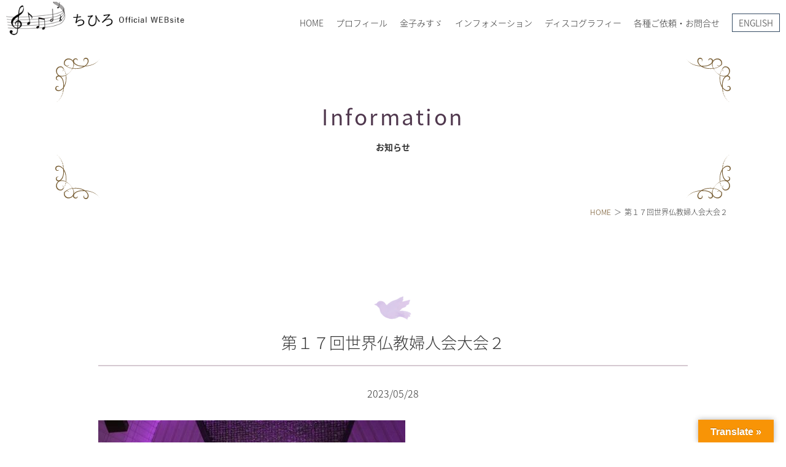

--- FILE ---
content_type: text/html; charset=UTF-8
request_url: https://chihirosound.com/archives/blog/16478/%E7%AC%AC%EF%BC%91%EF%BC%97%E5%9B%9E%E4%B8%96%E7%95%8C%E4%BB%8F%E6%95%99%E5%A9%A6%E4%BA%BA%E4%BC%9A%E5%A4%A7%E4%BC%9A%EF%BC%92
body_size: 13911
content:
<!DOCTYPE html>
<html xmlns="http://www.w3.org/1999/xhtml">
<head>
<meta name="google-site-verification" content="wSyb3b8ddSUbpP1zMLzFCRJsFy1iJTa1WLR6HqnsGCA" />
  <!-- Global site tag (gtag.js) - Google Analytics -->
<script async src="https://www.googletagmanager.com/gtag/js?id=UA-179155373-1"></script>
<script async src="https://www.googletagmanager.com/gtag/js?id=UA-179173875-2"></script>
<script>
  window.dataLayer = window.dataLayer || [];
  function gtag(){dataLayer.push(arguments);}
  gtag('js', new Date());
  gtag('config', 'UA-179155373-1');
  gtag('config', 'UA-179173875-2');
</script>





<meta charset="utf-8">
<meta name="viewport" content="width=device-width,initial-scale=1.0,minimum-scale=1.0">
<meta http-equiv="X-UA-Compatible" content="IE=edge">
<meta name="format-detection" content="telephone=no">
<meta name="theme-color" content="#378586">
<link rel="pingback" href="https://chihirosound.com/xmlrpc.php">
<link rel="apple-touch-icon" href="https://chihirosound.com/wp-content/themes/chihirosound/images/common/apple-touch-icon.png">
<link rel="icon" href="https://chihirosound.com/wp-content/themes/chihirosound/images/common/favicon.ico">
<link rel="stylesheet" media="all" href="https://chihirosound.com/wp-content/themes/chihirosound/style.css">
<link rel="stylesheet" media="all" href="https://chihirosound.com/wp-content/themes/chihirosound/css/jquery.fatNav.css">
<title>第１７回世界仏教婦人会大会２ | ちひろ Official Website ～金子みすゞの心を歌う～ CHIHIRO Official Website - MISUZU KANEKO-</title>
	<style>img:is([sizes="auto" i], [sizes^="auto," i]) { contain-intrinsic-size: 3000px 1500px }</style>
	
		<!-- All in One SEO 4.8.8 - aioseo.com -->
	<meta name="robots" content="max-image-preview:large" />
	<meta name="author" content="chihiro"/>
	<link rel="canonical" href="https://chihirosound.com/archives/blog/16478/%e7%ac%ac%ef%bc%91%ef%bc%97%e5%9b%9e%e4%b8%96%e7%95%8c%e4%bb%8f%e6%95%99%e5%a9%a6%e4%ba%ba%e4%bc%9a%e5%a4%a7%e4%bc%9a%ef%bc%92" />
	<meta name="generator" content="All in One SEO (AIOSEO) 4.8.8" />
		<meta property="og:locale" content="ja_JP" />
		<meta property="og:site_name" content="ちひろ Official Website ～金子みすゞの心を歌う～ CHIHIRO Official Website - MISUZU KANEKO-" />
		<meta property="og:type" content="article" />
		<meta property="og:title" content="第１７回世界仏教婦人会大会２ | ちひろ Official Website ～金子みすゞの心を歌う～ CHIHIRO Official Website - MISUZU KANEKO-" />
		<meta property="og:url" content="https://chihirosound.com/archives/blog/16478/%e7%ac%ac%ef%bc%91%ef%bc%97%e5%9b%9e%e4%b8%96%e7%95%8c%e4%bb%8f%e6%95%99%e5%a9%a6%e4%ba%ba%e4%bc%9a%e5%a4%a7%e4%bc%9a%ef%bc%92" />
		<meta property="fb:app_id" content="CHIHIROofficialBM" />
		<meta property="fb:admins" content="CHIHIROofficialBM" />
		<meta property="article:published_time" content="2023-05-28T05:23:52+00:00" />
		<meta property="article:modified_time" content="2023-05-28T05:34:36+00:00" />
		<meta property="article:publisher" content="https://www.facebook.com/CHIHIROofficialBM/" />
		<meta name="twitter:card" content="summary" />
		<meta name="twitter:site" content="@chihiro_BM" />
		<meta name="twitter:title" content="第１７回世界仏教婦人会大会２ | ちひろ Official Website ～金子みすゞの心を歌う～ CHIHIRO Official Website - MISUZU KANEKO-" />
		<meta name="twitter:creator" content="@chihiro_BM" />
		<meta name="twitter:image" content="https://chihirosound.com/wp-content/uploads/2021/04/sns_chihiro.jpg" />
		<script type="application/ld+json" class="aioseo-schema">
			{"@context":"https:\/\/schema.org","@graph":[{"@type":"BreadcrumbList","@id":"https:\/\/chihirosound.com\/archives\/blog\/16478\/%e7%ac%ac%ef%bc%91%ef%bc%97%e5%9b%9e%e4%b8%96%e7%95%8c%e4%bb%8f%e6%95%99%e5%a9%a6%e4%ba%ba%e4%bc%9a%e5%a4%a7%e4%bc%9a%ef%bc%92#breadcrumblist","itemListElement":[{"@type":"ListItem","@id":"https:\/\/chihirosound.com#listItem","position":1,"name":"\u30db\u30fc\u30e0","item":"https:\/\/chihirosound.com","nextItem":{"@type":"ListItem","@id":"https:\/\/chihirosound.com\/archives\/blog\/16478\/%e7%ac%ac%ef%bc%91%ef%bc%97%e5%9b%9e%e4%b8%96%e7%95%8c%e4%bb%8f%e6%95%99%e5%a9%a6%e4%ba%ba%e4%bc%9a%e5%a4%a7%e4%bc%9a%ef%bc%92#listItem","name":"\u7b2c\uff11\uff17\u56de\u4e16\u754c\u4ecf\u6559\u5a66\u4eba\u4f1a\u5927\u4f1a\uff12"}},{"@type":"ListItem","@id":"https:\/\/chihirosound.com\/archives\/blog\/16478\/%e7%ac%ac%ef%bc%91%ef%bc%97%e5%9b%9e%e4%b8%96%e7%95%8c%e4%bb%8f%e6%95%99%e5%a9%a6%e4%ba%ba%e4%bc%9a%e5%a4%a7%e4%bc%9a%ef%bc%92#listItem","position":2,"name":"\u7b2c\uff11\uff17\u56de\u4e16\u754c\u4ecf\u6559\u5a66\u4eba\u4f1a\u5927\u4f1a\uff12","previousItem":{"@type":"ListItem","@id":"https:\/\/chihirosound.com#listItem","name":"\u30db\u30fc\u30e0"}}]},{"@type":"ItemPage","@id":"https:\/\/chihirosound.com\/archives\/blog\/16478\/%e7%ac%ac%ef%bc%91%ef%bc%97%e5%9b%9e%e4%b8%96%e7%95%8c%e4%bb%8f%e6%95%99%e5%a9%a6%e4%ba%ba%e4%bc%9a%e5%a4%a7%e4%bc%9a%ef%bc%92#itempage","url":"https:\/\/chihirosound.com\/archives\/blog\/16478\/%e7%ac%ac%ef%bc%91%ef%bc%97%e5%9b%9e%e4%b8%96%e7%95%8c%e4%bb%8f%e6%95%99%e5%a9%a6%e4%ba%ba%e4%bc%9a%e5%a4%a7%e4%bc%9a%ef%bc%92","name":"\u7b2c\uff11\uff17\u56de\u4e16\u754c\u4ecf\u6559\u5a66\u4eba\u4f1a\u5927\u4f1a\uff12 | \u3061\u3072\u308d Official Website \uff5e\u91d1\u5b50\u307f\u3059\u309e\u306e\u5fc3\u3092\u6b4c\u3046\uff5e CHIHIRO Official Website - MISUZU KANEKO-","inLanguage":"ja","isPartOf":{"@id":"https:\/\/chihirosound.com\/#website"},"breadcrumb":{"@id":"https:\/\/chihirosound.com\/archives\/blog\/16478\/%e7%ac%ac%ef%bc%91%ef%bc%97%e5%9b%9e%e4%b8%96%e7%95%8c%e4%bb%8f%e6%95%99%e5%a9%a6%e4%ba%ba%e4%bc%9a%e5%a4%a7%e4%bc%9a%ef%bc%92#breadcrumblist"},"author":{"@id":"https:\/\/chihirosound.com\/archives\/author\/chihiro#author"},"creator":{"@id":"https:\/\/chihirosound.com\/archives\/author\/chihiro#author"},"datePublished":"2023-05-28T14:23:52+09:00","dateModified":"2023-05-28T14:34:36+09:00"},{"@type":"Organization","@id":"https:\/\/chihirosound.com\/#organization","name":"\u3061\u3072\u308d Official Website \uff5e\u91d1\u5b50\u307f\u3059\u309e\u306e\u5fc3\u3092\u6b4c\u3046\uff5e  CHIHIRO Official Website - MISUZU KANEKO-","description":"\u3061\u3072\u308d\u516c\u5f0f\u30b5\u30a4\u30c8\uff0f\u7ae5\u8b21\u8a69\u4eba\u91d1\u5b50\u307f\u3059\u309e\u306e\u5fc3\u3092\u6b4c\u3046\u3000\u30d7\u30ed\u30d5\u30a3\u30fc\u30eb\u3001YouTube\u60c5\u5831\u3001\u30c7\u30a3\u30b9\u30b3\u30b0\u30e9\u30d5\u30a3\u30fc\u3001\u30d6\u30ed\u30b0\u306a\u3069","url":"https:\/\/chihirosound.com\/","sameAs":["https:\/\/twitter.com\/chihiro_BM","https:\/\/www.instagram.com\/singersongwriter_chihiro\/"]},{"@type":"Person","@id":"https:\/\/chihirosound.com\/archives\/author\/chihiro#author","url":"https:\/\/chihirosound.com\/archives\/author\/chihiro","name":"chihiro"},{"@type":"WebSite","@id":"https:\/\/chihirosound.com\/#website","url":"https:\/\/chihirosound.com\/","name":"\u3061\u3072\u308d Official Website \uff5e\u91d1\u5b50\u307f\u3059\u309e\u306e\u5fc3\u3092\u6b4c\u3046\uff5e  CHIHIRO Official Website - MISUZU KANEKO-","description":"\u3061\u3072\u308d\u516c\u5f0f\u30b5\u30a4\u30c8\uff0f\u7ae5\u8b21\u8a69\u4eba\u91d1\u5b50\u307f\u3059\u309e\u306e\u5fc3\u3092\u6b4c\u3046\u3000\u30d7\u30ed\u30d5\u30a3\u30fc\u30eb\u3001YouTube\u60c5\u5831\u3001\u30c7\u30a3\u30b9\u30b3\u30b0\u30e9\u30d5\u30a3\u30fc\u3001\u30d6\u30ed\u30b0\u306a\u3069","inLanguage":"ja","publisher":{"@id":"https:\/\/chihirosound.com\/#organization"}}]}
		</script>
		<!-- All in One SEO -->

<link rel='dns-prefetch' href='//translate.google.com' />
<link rel='dns-prefetch' href='//www.googletagmanager.com' />
<link rel="alternate" type="application/rss+xml" title="ちひろ Official Website ～金子みすゞの心を歌う～  CHIHIRO Official Website - MISUZU KANEKO- &raquo; 第１７回世界仏教婦人会大会２ のコメントのフィード" href="https://chihirosound.com/archives/blog/16478/%e7%ac%ac%ef%bc%91%ef%bc%97%e5%9b%9e%e4%b8%96%e7%95%8c%e4%bb%8f%e6%95%99%e5%a9%a6%e4%ba%ba%e4%bc%9a%e5%a4%a7%e4%bc%9a%ef%bc%92/feed" />
  <!-- OGP by theme -->
  <meta property="og:title" content="第１７回世界仏教婦人会大会２ | ちひろ Official Website ～金子みすゞの心を歌う～ CHIHIRO Official Website - MISUZU KANEKO-">
  <meta property="og:type" content="article">
  <meta property="og:url" content="https://chihirosound.com/archives/blog/16478/%e7%ac%ac%ef%bc%91%ef%bc%97%e5%9b%9e%e4%b8%96%e7%95%8c%e4%bb%8f%e6%95%99%e5%a9%a6%e4%ba%ba%e4%bc%9a%e5%a4%a7%e4%bc%9a%ef%bc%92">
  <meta property="og:site_name" content="ちひろ Official Website ～金子みすゞの心を歌う～  CHIHIRO Official Website - MISUZU KANEKO-">
  <meta property="og:description" content="ちひろ公式サイト／童謡詩人金子みすゞの心を歌う　プロフィール、YouTube情報、ディスコグラフィー、ブログなど">
  <meta property="og:image" content="https://chihirosound.com/wp-content/themes/chihirosound/images/common/ogp.webp">
  <meta name="twitter:card" content="summary_large_image">
  <meta name="twitter:title" content="第１７回世界仏教婦人会大会２ | ちひろ Official Website ～金子みすゞの心を歌う～ CHIHIRO Official Website - MISUZU KANEKO-">
  <meta name="twitter:description" content="ちひろ公式サイト／童謡詩人金子みすゞの心を歌う　プロフィール、YouTube情報、ディスコグラフィー、ブログなど">
  <meta name="twitter:image" content="https://chihirosound.com/wp-content/themes/chihirosound/images/common/ogp.webp">
  <link rel='stylesheet' id='sbi_styles-css' href='https://chihirosound.com/wp-content/plugins/instagram-feed/css/sbi-styles.min.css?ver=6.10.0' type='text/css' media='all' />
<link rel='stylesheet' id='wp-block-library-css' href='https://chihirosound.com/wp-includes/css/dist/block-library/style.min.css?ver=6.8.3' type='text/css' media='all' />
<style id='classic-theme-styles-inline-css' type='text/css'>
/*! This file is auto-generated */
.wp-block-button__link{color:#fff;background-color:#32373c;border-radius:9999px;box-shadow:none;text-decoration:none;padding:calc(.667em + 2px) calc(1.333em + 2px);font-size:1.125em}.wp-block-file__button{background:#32373c;color:#fff;text-decoration:none}
</style>
<style id='global-styles-inline-css' type='text/css'>
:root{--wp--preset--aspect-ratio--square: 1;--wp--preset--aspect-ratio--4-3: 4/3;--wp--preset--aspect-ratio--3-4: 3/4;--wp--preset--aspect-ratio--3-2: 3/2;--wp--preset--aspect-ratio--2-3: 2/3;--wp--preset--aspect-ratio--16-9: 16/9;--wp--preset--aspect-ratio--9-16: 9/16;--wp--preset--color--black: #000000;--wp--preset--color--cyan-bluish-gray: #abb8c3;--wp--preset--color--white: #ffffff;--wp--preset--color--pale-pink: #f78da7;--wp--preset--color--vivid-red: #cf2e2e;--wp--preset--color--luminous-vivid-orange: #ff6900;--wp--preset--color--luminous-vivid-amber: #fcb900;--wp--preset--color--light-green-cyan: #7bdcb5;--wp--preset--color--vivid-green-cyan: #00d084;--wp--preset--color--pale-cyan-blue: #8ed1fc;--wp--preset--color--vivid-cyan-blue: #0693e3;--wp--preset--color--vivid-purple: #9b51e0;--wp--preset--gradient--vivid-cyan-blue-to-vivid-purple: linear-gradient(135deg,rgba(6,147,227,1) 0%,rgb(155,81,224) 100%);--wp--preset--gradient--light-green-cyan-to-vivid-green-cyan: linear-gradient(135deg,rgb(122,220,180) 0%,rgb(0,208,130) 100%);--wp--preset--gradient--luminous-vivid-amber-to-luminous-vivid-orange: linear-gradient(135deg,rgba(252,185,0,1) 0%,rgba(255,105,0,1) 100%);--wp--preset--gradient--luminous-vivid-orange-to-vivid-red: linear-gradient(135deg,rgba(255,105,0,1) 0%,rgb(207,46,46) 100%);--wp--preset--gradient--very-light-gray-to-cyan-bluish-gray: linear-gradient(135deg,rgb(238,238,238) 0%,rgb(169,184,195) 100%);--wp--preset--gradient--cool-to-warm-spectrum: linear-gradient(135deg,rgb(74,234,220) 0%,rgb(151,120,209) 20%,rgb(207,42,186) 40%,rgb(238,44,130) 60%,rgb(251,105,98) 80%,rgb(254,248,76) 100%);--wp--preset--gradient--blush-light-purple: linear-gradient(135deg,rgb(255,206,236) 0%,rgb(152,150,240) 100%);--wp--preset--gradient--blush-bordeaux: linear-gradient(135deg,rgb(254,205,165) 0%,rgb(254,45,45) 50%,rgb(107,0,62) 100%);--wp--preset--gradient--luminous-dusk: linear-gradient(135deg,rgb(255,203,112) 0%,rgb(199,81,192) 50%,rgb(65,88,208) 100%);--wp--preset--gradient--pale-ocean: linear-gradient(135deg,rgb(255,245,203) 0%,rgb(182,227,212) 50%,rgb(51,167,181) 100%);--wp--preset--gradient--electric-grass: linear-gradient(135deg,rgb(202,248,128) 0%,rgb(113,206,126) 100%);--wp--preset--gradient--midnight: linear-gradient(135deg,rgb(2,3,129) 0%,rgb(40,116,252) 100%);--wp--preset--font-size--small: 13px;--wp--preset--font-size--medium: 20px;--wp--preset--font-size--large: 36px;--wp--preset--font-size--x-large: 42px;--wp--preset--spacing--20: 0.44rem;--wp--preset--spacing--30: 0.67rem;--wp--preset--spacing--40: 1rem;--wp--preset--spacing--50: 1.5rem;--wp--preset--spacing--60: 2.25rem;--wp--preset--spacing--70: 3.38rem;--wp--preset--spacing--80: 5.06rem;--wp--preset--shadow--natural: 6px 6px 9px rgba(0, 0, 0, 0.2);--wp--preset--shadow--deep: 12px 12px 50px rgba(0, 0, 0, 0.4);--wp--preset--shadow--sharp: 6px 6px 0px rgba(0, 0, 0, 0.2);--wp--preset--shadow--outlined: 6px 6px 0px -3px rgba(255, 255, 255, 1), 6px 6px rgba(0, 0, 0, 1);--wp--preset--shadow--crisp: 6px 6px 0px rgba(0, 0, 0, 1);}:where(.is-layout-flex){gap: 0.5em;}:where(.is-layout-grid){gap: 0.5em;}body .is-layout-flex{display: flex;}.is-layout-flex{flex-wrap: wrap;align-items: center;}.is-layout-flex > :is(*, div){margin: 0;}body .is-layout-grid{display: grid;}.is-layout-grid > :is(*, div){margin: 0;}:where(.wp-block-columns.is-layout-flex){gap: 2em;}:where(.wp-block-columns.is-layout-grid){gap: 2em;}:where(.wp-block-post-template.is-layout-flex){gap: 1.25em;}:where(.wp-block-post-template.is-layout-grid){gap: 1.25em;}.has-black-color{color: var(--wp--preset--color--black) !important;}.has-cyan-bluish-gray-color{color: var(--wp--preset--color--cyan-bluish-gray) !important;}.has-white-color{color: var(--wp--preset--color--white) !important;}.has-pale-pink-color{color: var(--wp--preset--color--pale-pink) !important;}.has-vivid-red-color{color: var(--wp--preset--color--vivid-red) !important;}.has-luminous-vivid-orange-color{color: var(--wp--preset--color--luminous-vivid-orange) !important;}.has-luminous-vivid-amber-color{color: var(--wp--preset--color--luminous-vivid-amber) !important;}.has-light-green-cyan-color{color: var(--wp--preset--color--light-green-cyan) !important;}.has-vivid-green-cyan-color{color: var(--wp--preset--color--vivid-green-cyan) !important;}.has-pale-cyan-blue-color{color: var(--wp--preset--color--pale-cyan-blue) !important;}.has-vivid-cyan-blue-color{color: var(--wp--preset--color--vivid-cyan-blue) !important;}.has-vivid-purple-color{color: var(--wp--preset--color--vivid-purple) !important;}.has-black-background-color{background-color: var(--wp--preset--color--black) !important;}.has-cyan-bluish-gray-background-color{background-color: var(--wp--preset--color--cyan-bluish-gray) !important;}.has-white-background-color{background-color: var(--wp--preset--color--white) !important;}.has-pale-pink-background-color{background-color: var(--wp--preset--color--pale-pink) !important;}.has-vivid-red-background-color{background-color: var(--wp--preset--color--vivid-red) !important;}.has-luminous-vivid-orange-background-color{background-color: var(--wp--preset--color--luminous-vivid-orange) !important;}.has-luminous-vivid-amber-background-color{background-color: var(--wp--preset--color--luminous-vivid-amber) !important;}.has-light-green-cyan-background-color{background-color: var(--wp--preset--color--light-green-cyan) !important;}.has-vivid-green-cyan-background-color{background-color: var(--wp--preset--color--vivid-green-cyan) !important;}.has-pale-cyan-blue-background-color{background-color: var(--wp--preset--color--pale-cyan-blue) !important;}.has-vivid-cyan-blue-background-color{background-color: var(--wp--preset--color--vivid-cyan-blue) !important;}.has-vivid-purple-background-color{background-color: var(--wp--preset--color--vivid-purple) !important;}.has-black-border-color{border-color: var(--wp--preset--color--black) !important;}.has-cyan-bluish-gray-border-color{border-color: var(--wp--preset--color--cyan-bluish-gray) !important;}.has-white-border-color{border-color: var(--wp--preset--color--white) !important;}.has-pale-pink-border-color{border-color: var(--wp--preset--color--pale-pink) !important;}.has-vivid-red-border-color{border-color: var(--wp--preset--color--vivid-red) !important;}.has-luminous-vivid-orange-border-color{border-color: var(--wp--preset--color--luminous-vivid-orange) !important;}.has-luminous-vivid-amber-border-color{border-color: var(--wp--preset--color--luminous-vivid-amber) !important;}.has-light-green-cyan-border-color{border-color: var(--wp--preset--color--light-green-cyan) !important;}.has-vivid-green-cyan-border-color{border-color: var(--wp--preset--color--vivid-green-cyan) !important;}.has-pale-cyan-blue-border-color{border-color: var(--wp--preset--color--pale-cyan-blue) !important;}.has-vivid-cyan-blue-border-color{border-color: var(--wp--preset--color--vivid-cyan-blue) !important;}.has-vivid-purple-border-color{border-color: var(--wp--preset--color--vivid-purple) !important;}.has-vivid-cyan-blue-to-vivid-purple-gradient-background{background: var(--wp--preset--gradient--vivid-cyan-blue-to-vivid-purple) !important;}.has-light-green-cyan-to-vivid-green-cyan-gradient-background{background: var(--wp--preset--gradient--light-green-cyan-to-vivid-green-cyan) !important;}.has-luminous-vivid-amber-to-luminous-vivid-orange-gradient-background{background: var(--wp--preset--gradient--luminous-vivid-amber-to-luminous-vivid-orange) !important;}.has-luminous-vivid-orange-to-vivid-red-gradient-background{background: var(--wp--preset--gradient--luminous-vivid-orange-to-vivid-red) !important;}.has-very-light-gray-to-cyan-bluish-gray-gradient-background{background: var(--wp--preset--gradient--very-light-gray-to-cyan-bluish-gray) !important;}.has-cool-to-warm-spectrum-gradient-background{background: var(--wp--preset--gradient--cool-to-warm-spectrum) !important;}.has-blush-light-purple-gradient-background{background: var(--wp--preset--gradient--blush-light-purple) !important;}.has-blush-bordeaux-gradient-background{background: var(--wp--preset--gradient--blush-bordeaux) !important;}.has-luminous-dusk-gradient-background{background: var(--wp--preset--gradient--luminous-dusk) !important;}.has-pale-ocean-gradient-background{background: var(--wp--preset--gradient--pale-ocean) !important;}.has-electric-grass-gradient-background{background: var(--wp--preset--gradient--electric-grass) !important;}.has-midnight-gradient-background{background: var(--wp--preset--gradient--midnight) !important;}.has-small-font-size{font-size: var(--wp--preset--font-size--small) !important;}.has-medium-font-size{font-size: var(--wp--preset--font-size--medium) !important;}.has-large-font-size{font-size: var(--wp--preset--font-size--large) !important;}.has-x-large-font-size{font-size: var(--wp--preset--font-size--x-large) !important;}
:where(.wp-block-post-template.is-layout-flex){gap: 1.25em;}:where(.wp-block-post-template.is-layout-grid){gap: 1.25em;}
:where(.wp-block-columns.is-layout-flex){gap: 2em;}:where(.wp-block-columns.is-layout-grid){gap: 2em;}
:root :where(.wp-block-pullquote){font-size: 1.5em;line-height: 1.6;}
</style>
<link rel='stylesheet' id='contact-form-7-css' href='https://chihirosound.com/wp-content/plugins/contact-form-7/includes/css/styles.css?ver=6.1.4' type='text/css' media='all' />
<link rel='stylesheet' id='google-language-translator-css' href='https://chihirosound.com/wp-content/plugins/google-language-translator/css/style.css?ver=6.0.20' type='text/css' media='' />
<link rel='stylesheet' id='glt-toolbar-styles-css' href='https://chihirosound.com/wp-content/plugins/google-language-translator/css/toolbar.css?ver=6.0.20' type='text/css' media='' />
<link rel='stylesheet' id='wp-pagenavi-css' href='https://chihirosound.com/wp-content/plugins/wp-pagenavi/pagenavi-css.css?ver=2.70' type='text/css' media='all' />
<script type="text/javascript" src="https://chihirosound.com/wp-includes/js/jquery/jquery.min.js?ver=3.7.1" id="jquery-core-js"></script>
<script type="text/javascript" src="https://chihirosound.com/wp-includes/js/jquery/jquery-migrate.min.js?ver=3.4.1" id="jquery-migrate-js"></script>

<!-- Site Kit によって追加された Google タグ（gtag.js）スニペット -->
<!-- Google アナリティクス スニペット (Site Kit が追加) -->
<script type="text/javascript" src="https://www.googletagmanager.com/gtag/js?id=G-QX8P9TKMPS" id="google_gtagjs-js" async></script>
<script type="text/javascript" id="google_gtagjs-js-after">
/* <![CDATA[ */
window.dataLayer = window.dataLayer || [];function gtag(){dataLayer.push(arguments);}
gtag("set","linker",{"domains":["chihirosound.com"]});
gtag("js", new Date());
gtag("set", "developer_id.dZTNiMT", true);
gtag("config", "G-QX8P9TKMPS");
/* ]]> */
</script>
<link rel="https://api.w.org/" href="https://chihirosound.com/wp-json/" /><link rel="alternate" title="JSON" type="application/json" href="https://chihirosound.com/wp-json/wp/v2/media/16465" /><link rel="EditURI" type="application/rsd+xml" title="RSD" href="https://chihirosound.com/xmlrpc.php?rsd" />
<meta name="generator" content="WordPress 6.8.3" />
<link rel='shortlink' href='https://chihirosound.com/?p=16465' />
<link rel="alternate" title="oEmbed (JSON)" type="application/json+oembed" href="https://chihirosound.com/wp-json/oembed/1.0/embed?url=https%3A%2F%2Fchihirosound.com%2Farchives%2Fblog%2F16478%2F%25e7%25ac%25ac%25ef%25bc%2591%25ef%25bc%2597%25e5%259b%259e%25e4%25b8%2596%25e7%2595%258c%25e4%25bb%258f%25e6%2595%2599%25e5%25a9%25a6%25e4%25ba%25ba%25e4%25bc%259a%25e5%25a4%25a7%25e4%25bc%259a%25ef%25bc%2592" />
<link rel="alternate" title="oEmbed (XML)" type="text/xml+oembed" href="https://chihirosound.com/wp-json/oembed/1.0/embed?url=https%3A%2F%2Fchihirosound.com%2Farchives%2Fblog%2F16478%2F%25e7%25ac%25ac%25ef%25bc%2591%25ef%25bc%2597%25e5%259b%259e%25e4%25b8%2596%25e7%2595%258c%25e4%25bb%258f%25e6%2595%2599%25e5%25a9%25a6%25e4%25ba%25ba%25e4%25bc%259a%25e5%25a4%25a7%25e4%25bc%259a%25ef%25bc%2592&#038;format=xml" />
<style>@media screen and (max-width: 767px) {
  #glt-translate-trigger{
    bottom: 40px;
    right: 0;
  }
}#google_language_translator{width:auto!important;}div.skiptranslate.goog-te-gadget{display:inline!important;}.goog-tooltip{display: none!important;}.goog-tooltip:hover{display: none!important;}.goog-text-highlight{background-color:transparent!important;border:none!important;box-shadow:none!important;}#google_language_translator select.goog-te-combo{color:#32373c;}#google_language_translator{color:transparent;}body{top:0px!important;}#goog-gt-{display:none!important;}font font{background-color:transparent!important;box-shadow:none!important;position:initial!important;}#glt-translate-trigger > span{color:#ffffff;}#glt-translate-trigger{background:#f89406;}.goog-te-gadget .goog-te-combo{width:100%;}</style><meta name="generator" content="Site Kit by Google 1.163.0" /><meta name="tec-api-version" content="v1"><meta name="tec-api-origin" content="https://chihirosound.com"><link rel="alternate" href="https://chihirosound.com/wp-json/tribe/events/v1/" /><!-- Global site tag (gtag.js) - Google Analytics -->
<script async src="https://www.googletagmanager.com/gtag/js?id=G-QX8P9TKMPS"></script>
<script>
  window.dataLayer = window.dataLayer || [];
  function gtag(){dataLayer.push(arguments);}
  gtag('js', new Date());

  gtag('config', 'G-QX8P9TKMPS');
</script>
</head>
<body class="attachment wp-singular attachment-template-default single single-attachment postid-16465 attachmentid-16465 attachment-jpeg wp-theme-chihirosound tribe-no-js" id="TOP" oncontextmenu="return false;">
<header id="header">
  <p class="logo"><a href="https://chihirosound.com"><img src="https://chihirosound.com/wp-content/themes/chihirosound/images/common/logo.png" alt="ちひろ Official Website ～金子みすゞの心を歌う～  CHIHIRO Official Website &#8211; MISUZU KANEKO-"></a></p>
  <nav id="hnav" class="noSP">
    <ul>
    <li><a href="https://chihirosound.com">HOME</a></li>
    <li><a href="https://chihirosound.com/profile/">プロフィール</a></li>
    <li><a href="https://chihirosound.com/misuzukaneko/">金子みすゞ</a>
      <div class="child_wrap">
        <div class="inner">
          <p>金子みすゞ</p>
          <ul class="nav">
          <li><a href="https://chihirosound.com/misuzukaneko/">今週の詩</a></li>
          <li><a href="https://chihirosound.com/misuzu-chihiro/">童謡詩人金子みすゞの歌い手</a></li>
          </ul>
        </div>
      </div>
    </li>
    <li><a href="#">インフォメーション</a>
      <div class="child_wrap aaa">
        <div class="inner">
          <p>インフォメーション</p>
          <ul class="nav">
          <li><a href="https://chihirosound.com/events/">コンサート／メディア出演</a></li>
          <li><a href="https://chihirosound.com/chihiroblog/">ブログ</a></li>
          </ul>
          <ul class="sns_list">
<li><a href="https://www.youtube.com/channel/UCJpJf2WaiYLNLsasQJx0xFg" target="_blank"><svg viewBox="0 0 128 128" xmlns="http://www.w3.org/2000/svg"><path clip-rule="evenodd" class="fill_none" d="M0 0h128v128H0z"/><path clip-rule="evenodd" d="M126.72 38.224s-1.252-8.883-5.088-12.794c-4.868-5.136-10.324-5.16-12.824-5.458-17.912-1.305-44.78-1.305-44.78-1.305h-.056s-26.868 0-44.78 1.305c-2.504.298-7.956.322-12.828 5.458C2.528 29.342 1.28 38.224 1.28 38.224S0 48.658 0 59.087v9.781c0 10.433 1.28 20.863 1.28 20.863s1.248 8.883 5.084 12.794c4.872 5.136 11.268 4.975 14.116 5.511 10.24.991 43.52 1.297 43.52 1.297s26.896-.04 44.808-1.345c2.5-.302 7.956-.326 12.824-5.462 3.836-3.912 5.088-12.794 5.088-12.794S128 79.302 128 68.868v-9.781c0-10.429-1.28-20.863-1.28-20.863zM50.784 80.72l-.004-36.219 34.584 18.172-34.58 18.047z" class="fill_col" fill-rule="evenodd"/></svg></a></li>
<li><a href="https://twitter.com/chihiro_BM" target="_blank"><svg viewBox="0 0 1200 1227" fill="#333" xmlns="http://www.w3.org/2000/svg">
 <path d="M714.163 519.284L1160.89 0H1055.03L667.137 450.887L357.328 0H0L468.492 681.821L0 1226.37H105.866L515.491 750.218L842.672 1226.37H1200L714.137 519.284H714.163ZM569.165 687.828L521.697 619.934L144.011 79.6944H306.615L611.412 515.685L658.88 583.579L1055.08 1150.3H892.476L569.165 687.854V687.828Z"/>
</svg></a></li>
<li><a href="https://lin.ee/GG3NSa3" target="_blank"><svg version="1.1" xmlns="http://www.w3.org/2000/svg" x="0" y="0" viewBox="0 0 75 75" xml:space="preserve"><g><path class="fill_none" d="M37.88 12.88c14.39 0 26.52 9.09 26.52 21.21 0 3.79-1.52 8.33-3.79 11.36 0 0-.76 0-.76.76-.76.76-1.52 1.52-3.03 2.27-7.58 6.82-19.7 15.15-21.21 14.39-1.52-1.52 2.27-6.82-1.52-7.58h-.76c-12.88-2.26-22.72-10.59-22.72-21.2 0-12.12 12.12-21.21 27.27-21.21z"/><path class="fill_none" d="M37.88 12.88c14.39 0 26.52 9.09 26.52 21.21 0 3.79-1.52 8.33-3.79 11.36 0 0-.76 0-.76.76-.76.76-1.52 1.52-3.03 2.27-7.58 6.82-19.7 15.15-21.21 14.39-1.52-1.52 2.27-6.82-1.52-7.58h-.76c-12.88-2.26-22.72-10.59-22.72-21.2 0-12.12 12.12-21.21 27.27-21.21z"/><path class="fill_col" d="M67.78 0H7.58C3.39 0 0 3.39 0 7.58v60.2c0 4.18 3.39 7.58 7.58 7.58h60.2c4.18 0 7.58-3.39 7.58-7.58V7.58C75.35 3.39 71.96 0 67.78 0zm-7.17 45.45s-.76 0-.76.76c-.76.76-1.52 1.52-3.03 2.27-7.58 6.82-19.7 15.15-21.21 14.39-1.52-1.52 2.27-6.82-1.52-7.58h-.76c-12.88-2.26-22.72-10.59-22.72-21.2 0-12.12 12.12-21.21 27.27-21.21 14.39 0 26.52 9.09 26.52 21.21-.01 3.79-1.52 8.33-3.79 11.36z"/><path class="fill_none" d="M37.88 12.88c-15.15 0-27.27 9.09-27.27 21.21 0 10.61 9.85 18.94 22.73 21.21h.76c3.79.76 0 6.06 1.52 7.58 1.52.76 13.64-7.58 21.21-14.39 1.52-.76 2.27-1.52 3.03-2.27 0-.76.76-.76.76-.76 2.27-3.03 3.79-7.58 3.79-11.36-.02-12.13-12.14-21.22-26.53-21.22z"/></g><path class="fill_col" d="M22 40.52h5.3c.76 0 1.52-.76 1.52-1.52s-.76-1.52-1.52-1.52h-3.79V28.4c0-.76-.76-.76-1.52-.76s-1.52 0-1.52.76V39c.02.76.78 1.52 1.53 1.52zM55.34 33.7c0-.76 0-1.52-.76-1.52h-4.55v-1.52h4.55c.76 0 .76-.76.76-1.52s0-1.52-.76-1.52h-6.06c-.76 0-.76.76-.76 1.52V39c0 .76 0 1.52.76 1.52h6.06c.76 0 .76-.76.76-1.52s0-1.52-.76-1.52h-4.55v-2.27h4.55c.76 0 .76-.75.76-1.51zM45.49 39.76V28.4c0-.76-.76-.76-1.52-.76s-1.52 0-1.52.76v6.82L37.9 28.4c-.76-.76-.76-.76-1.52-.76s-1.52 0-1.52.76V39c0 .76.76 1.52 1.52 1.52s1.52-.76 1.52-1.52v-6.06l5.3 6.82c0 .76 0 .76.76.76h.76s.77 0 .77-.76zM31.85 40.52c.76 0 1.52-.76 1.52-1.52V28.4c0-.76-.76-.76-1.52-.76s-1.52 0-1.52.76V39c.01.76.76 1.52 1.52 1.52z"/></svg></a></li>
<li><a href="https://www.instagram.com/singersongwriter_chihiro/" target="_blank"><svg aria-hidden="true" focusable="false" data-prefix="fab" data-icon="instagram" class="svg-inline--fa fa-instagram fa-w-14" role="img" xmlns="http://www.w3.org/2000/svg" viewBox="0 0 448 512"><path class="fill_col" d="M224.1 141c-63.6 0-114.9 51.3-114.9 114.9s51.3 114.9 114.9 114.9S339 319.5 339 255.9 287.7 141 224.1 141zm0 189.6c-41.1 0-74.7-33.5-74.7-74.7s33.5-74.7 74.7-74.7 74.7 33.5 74.7 74.7-33.6 74.7-74.7 74.7zm146.4-194.3c0 14.9-12 26.8-26.8 26.8-14.9 0-26.8-12-26.8-26.8s12-26.8 26.8-26.8 26.8 12 26.8 26.8zm76.1 27.2c-1.7-35.9-9.9-67.7-36.2-93.9-26.2-26.2-58-34.4-93.9-36.2-37-2.1-147.9-2.1-184.9 0-35.8 1.7-67.6 9.9-93.9 36.1s-34.4 58-36.2 93.9c-2.1 37-2.1 147.9 0 184.9 1.7 35.9 9.9 67.7 36.2 93.9s58 34.4 93.9 36.2c37 2.1 147.9 2.1 184.9 0 35.9-1.7 67.7-9.9 93.9-36.2 26.2-26.2 34.4-58 36.2-93.9 2.1-37 2.1-147.8 0-184.8zM398.8 388c-7.8 19.6-22.9 34.7-42.6 42.6-29.5 11.7-99.5 9-132.1 9s-102.7 2.6-132.1-9c-19.6-7.8-34.7-22.9-42.6-42.6-11.7-29.5-9-99.5-9-132.1s-2.6-102.7 9-132.1c7.8-19.6 22.9-34.7 42.6-42.6 29.5-11.7 99.5-9 132.1-9s102.7-2.6 132.1 9c19.6 7.8 34.7 22.9 42.6 42.6 11.7 29.5 9 99.5 9 132.1s2.7 102.7-9 132.1z"></path></svg></a></li>
<li><a href="https://www.facebook.com/%E3%81%A1%E3%81%B2%E3%82%8D-370599486291698/" target="_blank"><svg xmlns="http://www.w3.org/2000/svg" width="13.39" height="25"><path d="M12.51 14.06l.69-4.52H8.87V6.6c0-1.24.61-2.44 2.55-2.44h1.97V.31S11.6 0 9.89 0C6.31 0 3.97 2.17 3.97 6.09v3.45H0v4.52h3.97V25h4.89V14.06h3.65z" class="fill_col"/></svg></a></li>
</ul>        </div>
      </div>
    </li>
    <li><a href="#">ディスコグラフィー</a>
      <div class="child_wrap">
        <div class="inner">
          <p>ディスコグラフィー</p>
          <ul class="nav">
          <li><a target="_blank" href="https://www.youtube.com/c/BELLMUSEofficial">動画紹介</a></li>
          <li><a href="https://chihirosound.com/discography/">CD/楽譜/楽曲DL</a></li>
          <li><a href="https://chihirosound.com/goods/">グッズ</a></li>
          </ul>
          <div class="sns_list_wrap"><ul class="sns_list">
<li><a href="https://www.youtube.com/channel/UCJpJf2WaiYLNLsasQJx0xFg" target="_blank"><svg viewBox="0 0 128 128" xmlns="http://www.w3.org/2000/svg"><path clip-rule="evenodd" class="fill_none" d="M0 0h128v128H0z"/><path clip-rule="evenodd" d="M126.72 38.224s-1.252-8.883-5.088-12.794c-4.868-5.136-10.324-5.16-12.824-5.458-17.912-1.305-44.78-1.305-44.78-1.305h-.056s-26.868 0-44.78 1.305c-2.504.298-7.956.322-12.828 5.458C2.528 29.342 1.28 38.224 1.28 38.224S0 48.658 0 59.087v9.781c0 10.433 1.28 20.863 1.28 20.863s1.248 8.883 5.084 12.794c4.872 5.136 11.268 4.975 14.116 5.511 10.24.991 43.52 1.297 43.52 1.297s26.896-.04 44.808-1.345c2.5-.302 7.956-.326 12.824-5.462 3.836-3.912 5.088-12.794 5.088-12.794S128 79.302 128 68.868v-9.781c0-10.429-1.28-20.863-1.28-20.863zM50.784 80.72l-.004-36.219 34.584 18.172-34.58 18.047z" class="fill_col" fill-rule="evenodd"/></svg></a></li>
<li><a href="https://twitter.com/chihiro_BM" target="_blank"><svg viewBox="0 0 1200 1227" fill="#333" xmlns="http://www.w3.org/2000/svg">
 <path d="M714.163 519.284L1160.89 0H1055.03L667.137 450.887L357.328 0H0L468.492 681.821L0 1226.37H105.866L515.491 750.218L842.672 1226.37H1200L714.137 519.284H714.163ZM569.165 687.828L521.697 619.934L144.011 79.6944H306.615L611.412 515.685L658.88 583.579L1055.08 1150.3H892.476L569.165 687.854V687.828Z"/>
</svg></a></li>
<li><a href="https://lin.ee/GG3NSa3" target="_blank"><svg version="1.1" xmlns="http://www.w3.org/2000/svg" x="0" y="0" viewBox="0 0 75 75" xml:space="preserve"><g><path class="fill_none" d="M37.88 12.88c14.39 0 26.52 9.09 26.52 21.21 0 3.79-1.52 8.33-3.79 11.36 0 0-.76 0-.76.76-.76.76-1.52 1.52-3.03 2.27-7.58 6.82-19.7 15.15-21.21 14.39-1.52-1.52 2.27-6.82-1.52-7.58h-.76c-12.88-2.26-22.72-10.59-22.72-21.2 0-12.12 12.12-21.21 27.27-21.21z"/><path class="fill_none" d="M37.88 12.88c14.39 0 26.52 9.09 26.52 21.21 0 3.79-1.52 8.33-3.79 11.36 0 0-.76 0-.76.76-.76.76-1.52 1.52-3.03 2.27-7.58 6.82-19.7 15.15-21.21 14.39-1.52-1.52 2.27-6.82-1.52-7.58h-.76c-12.88-2.26-22.72-10.59-22.72-21.2 0-12.12 12.12-21.21 27.27-21.21z"/><path class="fill_col" d="M67.78 0H7.58C3.39 0 0 3.39 0 7.58v60.2c0 4.18 3.39 7.58 7.58 7.58h60.2c4.18 0 7.58-3.39 7.58-7.58V7.58C75.35 3.39 71.96 0 67.78 0zm-7.17 45.45s-.76 0-.76.76c-.76.76-1.52 1.52-3.03 2.27-7.58 6.82-19.7 15.15-21.21 14.39-1.52-1.52 2.27-6.82-1.52-7.58h-.76c-12.88-2.26-22.72-10.59-22.72-21.2 0-12.12 12.12-21.21 27.27-21.21 14.39 0 26.52 9.09 26.52 21.21-.01 3.79-1.52 8.33-3.79 11.36z"/><path class="fill_none" d="M37.88 12.88c-15.15 0-27.27 9.09-27.27 21.21 0 10.61 9.85 18.94 22.73 21.21h.76c3.79.76 0 6.06 1.52 7.58 1.52.76 13.64-7.58 21.21-14.39 1.52-.76 2.27-1.52 3.03-2.27 0-.76.76-.76.76-.76 2.27-3.03 3.79-7.58 3.79-11.36-.02-12.13-12.14-21.22-26.53-21.22z"/></g><path class="fill_col" d="M22 40.52h5.3c.76 0 1.52-.76 1.52-1.52s-.76-1.52-1.52-1.52h-3.79V28.4c0-.76-.76-.76-1.52-.76s-1.52 0-1.52.76V39c.02.76.78 1.52 1.53 1.52zM55.34 33.7c0-.76 0-1.52-.76-1.52h-4.55v-1.52h4.55c.76 0 .76-.76.76-1.52s0-1.52-.76-1.52h-6.06c-.76 0-.76.76-.76 1.52V39c0 .76 0 1.52.76 1.52h6.06c.76 0 .76-.76.76-1.52s0-1.52-.76-1.52h-4.55v-2.27h4.55c.76 0 .76-.75.76-1.51zM45.49 39.76V28.4c0-.76-.76-.76-1.52-.76s-1.52 0-1.52.76v6.82L37.9 28.4c-.76-.76-.76-.76-1.52-.76s-1.52 0-1.52.76V39c0 .76.76 1.52 1.52 1.52s1.52-.76 1.52-1.52v-6.06l5.3 6.82c0 .76 0 .76.76.76h.76s.77 0 .77-.76zM31.85 40.52c.76 0 1.52-.76 1.52-1.52V28.4c0-.76-.76-.76-1.52-.76s-1.52 0-1.52.76V39c.01.76.76 1.52 1.52 1.52z"/></svg></a></li>
<li><a href="https://www.instagram.com/singersongwriter_chihiro/" target="_blank"><svg aria-hidden="true" focusable="false" data-prefix="fab" data-icon="instagram" class="svg-inline--fa fa-instagram fa-w-14" role="img" xmlns="http://www.w3.org/2000/svg" viewBox="0 0 448 512"><path class="fill_col" d="M224.1 141c-63.6 0-114.9 51.3-114.9 114.9s51.3 114.9 114.9 114.9S339 319.5 339 255.9 287.7 141 224.1 141zm0 189.6c-41.1 0-74.7-33.5-74.7-74.7s33.5-74.7 74.7-74.7 74.7 33.5 74.7 74.7-33.6 74.7-74.7 74.7zm146.4-194.3c0 14.9-12 26.8-26.8 26.8-14.9 0-26.8-12-26.8-26.8s12-26.8 26.8-26.8 26.8 12 26.8 26.8zm76.1 27.2c-1.7-35.9-9.9-67.7-36.2-93.9-26.2-26.2-58-34.4-93.9-36.2-37-2.1-147.9-2.1-184.9 0-35.8 1.7-67.6 9.9-93.9 36.1s-34.4 58-36.2 93.9c-2.1 37-2.1 147.9 0 184.9 1.7 35.9 9.9 67.7 36.2 93.9s58 34.4 93.9 36.2c37 2.1 147.9 2.1 184.9 0 35.9-1.7 67.7-9.9 93.9-36.2 26.2-26.2 34.4-58 36.2-93.9 2.1-37 2.1-147.8 0-184.8zM398.8 388c-7.8 19.6-22.9 34.7-42.6 42.6-29.5 11.7-99.5 9-132.1 9s-102.7 2.6-132.1-9c-19.6-7.8-34.7-22.9-42.6-42.6-11.7-29.5-9-99.5-9-132.1s-2.6-102.7 9-132.1c7.8-19.6 22.9-34.7 42.6-42.6 29.5-11.7 99.5-9 132.1-9s102.7-2.6 132.1 9c19.6 7.8 34.7 22.9 42.6 42.6 11.7 29.5 9 99.5 9 132.1s2.7 102.7-9 132.1z"></path></svg></a></li>
<li><a href="https://www.facebook.com/%E3%81%A1%E3%81%B2%E3%82%8D-370599486291698/" target="_blank"><svg xmlns="http://www.w3.org/2000/svg" width="13.39" height="25"><path d="M12.51 14.06l.69-4.52H8.87V6.6c0-1.24.61-2.44 2.55-2.44h1.97V.31S11.6 0 9.89 0C6.31 0 3.97 2.17 3.97 6.09v3.45H0v4.52h3.97V25h4.89V14.06h3.65z" class="fill_col"/></svg></a></li>
</ul></div>
        </div>
      </div>
    </li>
    <li><a href="#">各種ご依頼・お問合せ</a>
      <div class="child_wrap">
        <div class="inner">
          <p>各種ご依頼・お問合せ</p>
          <ul class="nav">
          <li><a href="https://chihirosound.com/contact/">お問合せ</a></li>
          <li><a href="https://chihirosound.com/request/">公演依頼</a></li>
          <li><a href="https://chihirosound.com/composition-request/">作曲依頼</a></li>
          <li><a href="https://chihirosound.com/faq/">FAQ</a></li>
          </ul>
        </div>
      </div>
    </li>
    <li class="en_link"><a href="https://chihirosound.com/english/">ENGLISH</a></li>
    </ul>
  </nav>
</header>
<main id="main"><h1 class="ttl_frame inner"><span>Information</span>お知らせ</h1>
<div id="breadcrumb" class="noSP"><ul class="inner"><li><a href="https://chihirosound.com" >HOME</a></li><li>第１７回世界仏教婦人会大会２</li></ul></div>
<!--コンテンツ-->
	<div id="content" class="page post_body">

		<article class="contents">

			<div class="contents_box">

<h4><span>第１７回世界仏教婦人会大会２</span></h4>
<p class="textcenter mb30">2023/05/28</p>
<p class="attachment"><a href='https://chihirosound.com/wp-content/uploads/2023/05/4d57a306346d679c094258e0f741b85a.jpg'><img fetchpriority="high" decoding="async" width="500" height="348" src="https://chihirosound.com/wp-content/uploads/2023/05/4d57a306346d679c094258e0f741b85a-500x348.jpg" class="attachment-medium size-medium" alt="" srcset="https://chihirosound.com/wp-content/uploads/2023/05/4d57a306346d679c094258e0f741b85a-500x348.jpg 500w, https://chihirosound.com/wp-content/uploads/2023/05/4d57a306346d679c094258e0f741b85a-768x534.jpg 768w, https://chihirosound.com/wp-content/uploads/2023/05/4d57a306346d679c094258e0f741b85a.jpg 800w" sizes="(max-width: 500px) 100vw, 500px" /></a></p>

			</div>
			<div class="prev-link">
					</div>
		</article>

	</div>

</main>

<!--フッター-->
<footer id="footer">
  <nav class="inner noSP">
    <ul class="fnav">
    <li><a href="https://chihirosound.com">TOP</a></li>
    <li><a href="https://chihirosound.com/profile/">ちひろプロフィール</a></li>
    <li><a href="https://chihirosound.com/misuzukaneko/">今週の詩</a></li>
    <li><a href="https://chihirosound.com/misuzu-chihiro/">童謡詩人金子みすゞの歌い手</a></li>
    <li><a href="https://chihirosound.com/events/">コンサート／メディア出演</a></li>
    <li><a href="https://chihirosound.com/chihiroblog/">ブログ</a></li>
    <li><a href="https://chihirosound.com/discography/">CD/楽譜/楽曲DL</a></li>
    <li><a href="https://chihirosound.com/goods/">グッズ</a></li>
    <li><a href="https://chihirosound.com/contact/">お問合せ</a></li>
    <li><a href="https://chihirosound.com/request/">講演依頼</a></li>
    <li><a href="https://chihirosound.com/composition-request/">作曲依頼</a></li>
    <li><a href="https://chihirosound.com/faq/">FAQ</a></li>
    <li><a href="https://chihirosound.com/tokutei/">特定商取引法に基づく表記</a></li>
    <li><a href="https://chihirosound.com/english/">ENGLISH</a></li>
    </ul>
    <ul class="sns_list">
<li><a href="https://www.youtube.com/channel/UCJpJf2WaiYLNLsasQJx0xFg" target="_blank"><svg viewBox="0 0 128 128" xmlns="http://www.w3.org/2000/svg"><path clip-rule="evenodd" class="fill_none" d="M0 0h128v128H0z"/><path clip-rule="evenodd" d="M126.72 38.224s-1.252-8.883-5.088-12.794c-4.868-5.136-10.324-5.16-12.824-5.458-17.912-1.305-44.78-1.305-44.78-1.305h-.056s-26.868 0-44.78 1.305c-2.504.298-7.956.322-12.828 5.458C2.528 29.342 1.28 38.224 1.28 38.224S0 48.658 0 59.087v9.781c0 10.433 1.28 20.863 1.28 20.863s1.248 8.883 5.084 12.794c4.872 5.136 11.268 4.975 14.116 5.511 10.24.991 43.52 1.297 43.52 1.297s26.896-.04 44.808-1.345c2.5-.302 7.956-.326 12.824-5.462 3.836-3.912 5.088-12.794 5.088-12.794S128 79.302 128 68.868v-9.781c0-10.429-1.28-20.863-1.28-20.863zM50.784 80.72l-.004-36.219 34.584 18.172-34.58 18.047z" class="fill_col" fill-rule="evenodd"/></svg></a></li>
<li><a href="https://twitter.com/chihiro_BM" target="_blank"><svg viewBox="0 0 1200 1227" fill="#333" xmlns="http://www.w3.org/2000/svg">
 <path d="M714.163 519.284L1160.89 0H1055.03L667.137 450.887L357.328 0H0L468.492 681.821L0 1226.37H105.866L515.491 750.218L842.672 1226.37H1200L714.137 519.284H714.163ZM569.165 687.828L521.697 619.934L144.011 79.6944H306.615L611.412 515.685L658.88 583.579L1055.08 1150.3H892.476L569.165 687.854V687.828Z"/>
</svg></a></li>
<li><a href="https://lin.ee/GG3NSa3" target="_blank"><svg version="1.1" xmlns="http://www.w3.org/2000/svg" x="0" y="0" viewBox="0 0 75 75" xml:space="preserve"><g><path class="fill_none" d="M37.88 12.88c14.39 0 26.52 9.09 26.52 21.21 0 3.79-1.52 8.33-3.79 11.36 0 0-.76 0-.76.76-.76.76-1.52 1.52-3.03 2.27-7.58 6.82-19.7 15.15-21.21 14.39-1.52-1.52 2.27-6.82-1.52-7.58h-.76c-12.88-2.26-22.72-10.59-22.72-21.2 0-12.12 12.12-21.21 27.27-21.21z"/><path class="fill_none" d="M37.88 12.88c14.39 0 26.52 9.09 26.52 21.21 0 3.79-1.52 8.33-3.79 11.36 0 0-.76 0-.76.76-.76.76-1.52 1.52-3.03 2.27-7.58 6.82-19.7 15.15-21.21 14.39-1.52-1.52 2.27-6.82-1.52-7.58h-.76c-12.88-2.26-22.72-10.59-22.72-21.2 0-12.12 12.12-21.21 27.27-21.21z"/><path class="fill_col" d="M67.78 0H7.58C3.39 0 0 3.39 0 7.58v60.2c0 4.18 3.39 7.58 7.58 7.58h60.2c4.18 0 7.58-3.39 7.58-7.58V7.58C75.35 3.39 71.96 0 67.78 0zm-7.17 45.45s-.76 0-.76.76c-.76.76-1.52 1.52-3.03 2.27-7.58 6.82-19.7 15.15-21.21 14.39-1.52-1.52 2.27-6.82-1.52-7.58h-.76c-12.88-2.26-22.72-10.59-22.72-21.2 0-12.12 12.12-21.21 27.27-21.21 14.39 0 26.52 9.09 26.52 21.21-.01 3.79-1.52 8.33-3.79 11.36z"/><path class="fill_none" d="M37.88 12.88c-15.15 0-27.27 9.09-27.27 21.21 0 10.61 9.85 18.94 22.73 21.21h.76c3.79.76 0 6.06 1.52 7.58 1.52.76 13.64-7.58 21.21-14.39 1.52-.76 2.27-1.52 3.03-2.27 0-.76.76-.76.76-.76 2.27-3.03 3.79-7.58 3.79-11.36-.02-12.13-12.14-21.22-26.53-21.22z"/></g><path class="fill_col" d="M22 40.52h5.3c.76 0 1.52-.76 1.52-1.52s-.76-1.52-1.52-1.52h-3.79V28.4c0-.76-.76-.76-1.52-.76s-1.52 0-1.52.76V39c.02.76.78 1.52 1.53 1.52zM55.34 33.7c0-.76 0-1.52-.76-1.52h-4.55v-1.52h4.55c.76 0 .76-.76.76-1.52s0-1.52-.76-1.52h-6.06c-.76 0-.76.76-.76 1.52V39c0 .76 0 1.52.76 1.52h6.06c.76 0 .76-.76.76-1.52s0-1.52-.76-1.52h-4.55v-2.27h4.55c.76 0 .76-.75.76-1.51zM45.49 39.76V28.4c0-.76-.76-.76-1.52-.76s-1.52 0-1.52.76v6.82L37.9 28.4c-.76-.76-.76-.76-1.52-.76s-1.52 0-1.52.76V39c0 .76.76 1.52 1.52 1.52s1.52-.76 1.52-1.52v-6.06l5.3 6.82c0 .76 0 .76.76.76h.76s.77 0 .77-.76zM31.85 40.52c.76 0 1.52-.76 1.52-1.52V28.4c0-.76-.76-.76-1.52-.76s-1.52 0-1.52.76V39c.01.76.76 1.52 1.52 1.52z"/></svg></a></li>
<li><a href="https://www.instagram.com/singersongwriter_chihiro/" target="_blank"><svg aria-hidden="true" focusable="false" data-prefix="fab" data-icon="instagram" class="svg-inline--fa fa-instagram fa-w-14" role="img" xmlns="http://www.w3.org/2000/svg" viewBox="0 0 448 512"><path class="fill_col" d="M224.1 141c-63.6 0-114.9 51.3-114.9 114.9s51.3 114.9 114.9 114.9S339 319.5 339 255.9 287.7 141 224.1 141zm0 189.6c-41.1 0-74.7-33.5-74.7-74.7s33.5-74.7 74.7-74.7 74.7 33.5 74.7 74.7-33.6 74.7-74.7 74.7zm146.4-194.3c0 14.9-12 26.8-26.8 26.8-14.9 0-26.8-12-26.8-26.8s12-26.8 26.8-26.8 26.8 12 26.8 26.8zm76.1 27.2c-1.7-35.9-9.9-67.7-36.2-93.9-26.2-26.2-58-34.4-93.9-36.2-37-2.1-147.9-2.1-184.9 0-35.8 1.7-67.6 9.9-93.9 36.1s-34.4 58-36.2 93.9c-2.1 37-2.1 147.9 0 184.9 1.7 35.9 9.9 67.7 36.2 93.9s58 34.4 93.9 36.2c37 2.1 147.9 2.1 184.9 0 35.9-1.7 67.7-9.9 93.9-36.2 26.2-26.2 34.4-58 36.2-93.9 2.1-37 2.1-147.8 0-184.8zM398.8 388c-7.8 19.6-22.9 34.7-42.6 42.6-29.5 11.7-99.5 9-132.1 9s-102.7 2.6-132.1-9c-19.6-7.8-34.7-22.9-42.6-42.6-11.7-29.5-9-99.5-9-132.1s-2.6-102.7 9-132.1c7.8-19.6 22.9-34.7 42.6-42.6 29.5-11.7 99.5-9 132.1-9s102.7-2.6 132.1 9c19.6 7.8 34.7 22.9 42.6 42.6 11.7 29.5 9 99.5 9 132.1s2.7 102.7-9 132.1z"></path></svg></a></li>
<li><a href="https://www.facebook.com/%E3%81%A1%E3%81%B2%E3%82%8D-370599486291698/" target="_blank"><svg xmlns="http://www.w3.org/2000/svg" width="13.39" height="25"><path d="M12.51 14.06l.69-4.52H8.87V6.6c0-1.24.61-2.44 2.55-2.44h1.97V.31S11.6 0 9.89 0C6.31 0 3.97 2.17 3.97 6.09v3.45H0v4.52h3.97V25h4.89V14.06h3.65z" class="fill_col"/></svg></a></li>
</ul>  </nav>
  <small>Copyright © BELL MUSE. All Rights Reserved.</small>
  <ul id="footer_fixed" class="noPC">
  <li><a href="https://chihirosound.com/chihiroblog/"><img src="https://chihirosound.com/wp-content/themes/chihirosound/images/common/icon_blog.svg" alt="">ブログ</a></li>
  <li><a href="https://chihirosound.com/event/"><img src="https://chihirosound.com/wp-content/themes/chihirosound/images/common/icon_microphone.svg" alt="">公演情報</a></li>
  <li><a href="https://chihirosound.com/discography/"><img src="https://chihirosound.com/wp-content/themes/chihirosound/images/common/icon_cd.svg" alt="">CD</a></li>
  </ul>
</footer>
<p id="pageup"><a href="#"><img src="https://chihirosound.com/wp-content/themes/chihirosound/images/common/icon_pageup.svg" alt="PageUp"></a></p>

<div class="fat-nav">
  <div class="fat-nav__wrapper">
    <nav>
    <dl class="smp_nav">
    <dt><a href="https://chihirosound.com">HOME</a></dt>
    <dt class="smp_nav_2col"><a href="https://chihirosound.com/profile/">プロフィール</a><a href="https://chihirosound.com/english/">ENGLISH</a></dt>
    <dt><span>金子みすゞ</span></dt>
    <dd>
    <a href="https://chihirosound.com/misuzukaneko/">今週の詩</a>
    <a href="https://chihirosound.com/misuzu-chihiro/">童謡詩人金子みすゞの歌い手</a>
		</dd>
    <dt><span>インフォメーション</span></dt>
    <dd>
	    <a href="https://chihirosound.com/events/">コンサート／メディア出演</a>
		  <a href="https://chihirosound.com/chihiroblog/">ブログ</a>
    </dd>
    <dt><span>ディスコグラフィー</span></dt>
    <dd>
      <a target="_blank" href="https://www.youtube.com/c/BELLMUSEofficial">動画紹介</a>
      <a href="https://chihirosound.com/discography/">CD/楽譜/楽曲DL</a>
      <a href="https://chihirosound.com/goods/">グッズ</a>
    </dd>
    <dt><span>各種ご依頼・お問合せ</span></dt>
	    <dd>
	    <a href="https://chihirosound.com/contact/">お問合せ</a>
	    <a href="https://chihirosound.com/request/">講演依頼</a>
			<a href="https://chihirosound.com/composition-request/">作曲依頼</a>
			<a href="https://chihirosound.com/faq/">FAQ</a>
		</dd>
    </dl>
    <ul class="sns_list">
<li><a href="https://www.youtube.com/channel/UCJpJf2WaiYLNLsasQJx0xFg" target="_blank"><svg viewBox="0 0 128 128" xmlns="http://www.w3.org/2000/svg"><path clip-rule="evenodd" class="fill_none" d="M0 0h128v128H0z"/><path clip-rule="evenodd" d="M126.72 38.224s-1.252-8.883-5.088-12.794c-4.868-5.136-10.324-5.16-12.824-5.458-17.912-1.305-44.78-1.305-44.78-1.305h-.056s-26.868 0-44.78 1.305c-2.504.298-7.956.322-12.828 5.458C2.528 29.342 1.28 38.224 1.28 38.224S0 48.658 0 59.087v9.781c0 10.433 1.28 20.863 1.28 20.863s1.248 8.883 5.084 12.794c4.872 5.136 11.268 4.975 14.116 5.511 10.24.991 43.52 1.297 43.52 1.297s26.896-.04 44.808-1.345c2.5-.302 7.956-.326 12.824-5.462 3.836-3.912 5.088-12.794 5.088-12.794S128 79.302 128 68.868v-9.781c0-10.429-1.28-20.863-1.28-20.863zM50.784 80.72l-.004-36.219 34.584 18.172-34.58 18.047z" class="fill_col" fill-rule="evenodd"/></svg></a></li>
<li><a href="https://twitter.com/chihiro_BM" target="_blank"><svg viewBox="0 0 1200 1227" fill="#333" xmlns="http://www.w3.org/2000/svg">
 <path d="M714.163 519.284L1160.89 0H1055.03L667.137 450.887L357.328 0H0L468.492 681.821L0 1226.37H105.866L515.491 750.218L842.672 1226.37H1200L714.137 519.284H714.163ZM569.165 687.828L521.697 619.934L144.011 79.6944H306.615L611.412 515.685L658.88 583.579L1055.08 1150.3H892.476L569.165 687.854V687.828Z"/>
</svg></a></li>
<li><a href="https://lin.ee/GG3NSa3" target="_blank"><svg version="1.1" xmlns="http://www.w3.org/2000/svg" x="0" y="0" viewBox="0 0 75 75" xml:space="preserve"><g><path class="fill_none" d="M37.88 12.88c14.39 0 26.52 9.09 26.52 21.21 0 3.79-1.52 8.33-3.79 11.36 0 0-.76 0-.76.76-.76.76-1.52 1.52-3.03 2.27-7.58 6.82-19.7 15.15-21.21 14.39-1.52-1.52 2.27-6.82-1.52-7.58h-.76c-12.88-2.26-22.72-10.59-22.72-21.2 0-12.12 12.12-21.21 27.27-21.21z"/><path class="fill_none" d="M37.88 12.88c14.39 0 26.52 9.09 26.52 21.21 0 3.79-1.52 8.33-3.79 11.36 0 0-.76 0-.76.76-.76.76-1.52 1.52-3.03 2.27-7.58 6.82-19.7 15.15-21.21 14.39-1.52-1.52 2.27-6.82-1.52-7.58h-.76c-12.88-2.26-22.72-10.59-22.72-21.2 0-12.12 12.12-21.21 27.27-21.21z"/><path class="fill_col" d="M67.78 0H7.58C3.39 0 0 3.39 0 7.58v60.2c0 4.18 3.39 7.58 7.58 7.58h60.2c4.18 0 7.58-3.39 7.58-7.58V7.58C75.35 3.39 71.96 0 67.78 0zm-7.17 45.45s-.76 0-.76.76c-.76.76-1.52 1.52-3.03 2.27-7.58 6.82-19.7 15.15-21.21 14.39-1.52-1.52 2.27-6.82-1.52-7.58h-.76c-12.88-2.26-22.72-10.59-22.72-21.2 0-12.12 12.12-21.21 27.27-21.21 14.39 0 26.52 9.09 26.52 21.21-.01 3.79-1.52 8.33-3.79 11.36z"/><path class="fill_none" d="M37.88 12.88c-15.15 0-27.27 9.09-27.27 21.21 0 10.61 9.85 18.94 22.73 21.21h.76c3.79.76 0 6.06 1.52 7.58 1.52.76 13.64-7.58 21.21-14.39 1.52-.76 2.27-1.52 3.03-2.27 0-.76.76-.76.76-.76 2.27-3.03 3.79-7.58 3.79-11.36-.02-12.13-12.14-21.22-26.53-21.22z"/></g><path class="fill_col" d="M22 40.52h5.3c.76 0 1.52-.76 1.52-1.52s-.76-1.52-1.52-1.52h-3.79V28.4c0-.76-.76-.76-1.52-.76s-1.52 0-1.52.76V39c.02.76.78 1.52 1.53 1.52zM55.34 33.7c0-.76 0-1.52-.76-1.52h-4.55v-1.52h4.55c.76 0 .76-.76.76-1.52s0-1.52-.76-1.52h-6.06c-.76 0-.76.76-.76 1.52V39c0 .76 0 1.52.76 1.52h6.06c.76 0 .76-.76.76-1.52s0-1.52-.76-1.52h-4.55v-2.27h4.55c.76 0 .76-.75.76-1.51zM45.49 39.76V28.4c0-.76-.76-.76-1.52-.76s-1.52 0-1.52.76v6.82L37.9 28.4c-.76-.76-.76-.76-1.52-.76s-1.52 0-1.52.76V39c0 .76.76 1.52 1.52 1.52s1.52-.76 1.52-1.52v-6.06l5.3 6.82c0 .76 0 .76.76.76h.76s.77 0 .77-.76zM31.85 40.52c.76 0 1.52-.76 1.52-1.52V28.4c0-.76-.76-.76-1.52-.76s-1.52 0-1.52.76V39c.01.76.76 1.52 1.52 1.52z"/></svg></a></li>
<li><a href="https://www.instagram.com/singersongwriter_chihiro/" target="_blank"><svg aria-hidden="true" focusable="false" data-prefix="fab" data-icon="instagram" class="svg-inline--fa fa-instagram fa-w-14" role="img" xmlns="http://www.w3.org/2000/svg" viewBox="0 0 448 512"><path class="fill_col" d="M224.1 141c-63.6 0-114.9 51.3-114.9 114.9s51.3 114.9 114.9 114.9S339 319.5 339 255.9 287.7 141 224.1 141zm0 189.6c-41.1 0-74.7-33.5-74.7-74.7s33.5-74.7 74.7-74.7 74.7 33.5 74.7 74.7-33.6 74.7-74.7 74.7zm146.4-194.3c0 14.9-12 26.8-26.8 26.8-14.9 0-26.8-12-26.8-26.8s12-26.8 26.8-26.8 26.8 12 26.8 26.8zm76.1 27.2c-1.7-35.9-9.9-67.7-36.2-93.9-26.2-26.2-58-34.4-93.9-36.2-37-2.1-147.9-2.1-184.9 0-35.8 1.7-67.6 9.9-93.9 36.1s-34.4 58-36.2 93.9c-2.1 37-2.1 147.9 0 184.9 1.7 35.9 9.9 67.7 36.2 93.9s58 34.4 93.9 36.2c37 2.1 147.9 2.1 184.9 0 35.9-1.7 67.7-9.9 93.9-36.2 26.2-26.2 34.4-58 36.2-93.9 2.1-37 2.1-147.8 0-184.8zM398.8 388c-7.8 19.6-22.9 34.7-42.6 42.6-29.5 11.7-99.5 9-132.1 9s-102.7 2.6-132.1-9c-19.6-7.8-34.7-22.9-42.6-42.6-11.7-29.5-9-99.5-9-132.1s-2.6-102.7 9-132.1c7.8-19.6 22.9-34.7 42.6-42.6 29.5-11.7 99.5-9 132.1-9s102.7-2.6 132.1 9c19.6 7.8 34.7 22.9 42.6 42.6 11.7 29.5 9 99.5 9 132.1s2.7 102.7-9 132.1z"></path></svg></a></li>
<li><a href="https://www.facebook.com/%E3%81%A1%E3%81%B2%E3%82%8D-370599486291698/" target="_blank"><svg xmlns="http://www.w3.org/2000/svg" width="13.39" height="25"><path d="M12.51 14.06l.69-4.52H8.87V6.6c0-1.24.61-2.44 2.55-2.44h1.97V.31S11.6 0 9.89 0C6.31 0 3.97 2.17 3.97 6.09v3.45H0v4.52h3.97V25h4.89V14.06h3.65z" class="fill_col"/></svg></a></li>
</ul>    </nav>
  </div>
</div>

<script src="https://chihirosound.com/wp-content/themes/chihirosound/js/jquery.easing.1.3.js"></script>
<script src="https://chihirosound.com/wp-content/themes/chihirosound/js/jquery.fatNav.min.js"></script>
<script src="https://chihirosound.com/wp-content/themes/chihirosound/js/jquery.bxslider.min.js"></script>
<script src="https://chihirosound.com/wp-content/themes/chihirosound/js/common.js"></script>


<script async defer src="https://platform.twitter.com/widgets.js" charset="utf-8"></script>
<script>
  let twttrTimer;
  const loadTwitter = (root) => {
    if (!window.twttr?.widgets?.load) return;
    (root||document).querySelectorAll('.twitter-timeline:not([data-embedded])')
      .forEach(el => el.setAttribute('data-embedded','1'));
    clearTimeout(twttrTimer);
    twttrTimer = setTimeout(()=>twttr.widgets.load(root||document), 200);
  };
  document.addEventListener('DOMContentLoaded', ()=>loadTwitter());
  new MutationObserver(()=>loadTwitter()).observe(document.body,{childList:true,subtree:true});
</script>

<div id="fb-root"></div>
<script async defer crossorigin="anonymous"
  src="https://connect.facebook.net/ja_JP/sdk.js#xfbml=1&version=v19.0" id="facebook-jssdk"></script>
<script>
  let fbTimer;
  const parseFB = (root) => {
    if (!window.FB?.XFBML?.parse) return;
    clearTimeout(fbTimer);
    fbTimer = setTimeout(() => FB.XFBML.parse(root || undefined), 200);
  };
  document.addEventListener('DOMContentLoaded', () => parseFB());
  new MutationObserver(() => parseFB()).observe(document.body,{childList:true,subtree:true});
</script>


<script type="speculationrules">
{"prefetch":[{"source":"document","where":{"and":[{"href_matches":"\/*"},{"not":{"href_matches":["\/wp-*.php","\/wp-admin\/*","\/wp-content\/uploads\/*","\/wp-content\/*","\/wp-content\/plugins\/*","\/wp-content\/themes\/chihirosound\/*","\/*\\?(.+)"]}},{"not":{"selector_matches":"a[rel~=\"nofollow\"]"}},{"not":{"selector_matches":".no-prefetch, .no-prefetch a"}}]},"eagerness":"conservative"}]}
</script>
<div id="glt-translate-trigger"><span class="notranslate">Translate »</span></div><div id="glt-toolbar"></div><div id="flags" style="display:none" class="size18"><ul id="sortable" class="ui-sortable"><li id="Afrikaans"><a href="#" title="Afrikaans" class="nturl notranslate af flag Afrikaans"></a></li><li id="Albanian"><a href="#" title="Albanian" class="nturl notranslate sq flag Albanian"></a></li><li id="Amharic"><a href="#" title="Amharic" class="nturl notranslate am flag Amharic"></a></li><li id="Arabic"><a href="#" title="Arabic" class="nturl notranslate ar flag Arabic"></a></li><li id="Armenian"><a href="#" title="Armenian" class="nturl notranslate hy flag Armenian"></a></li><li id="Azerbaijani"><a href="#" title="Azerbaijani" class="nturl notranslate az flag Azerbaijani"></a></li><li id="Basque"><a href="#" title="Basque" class="nturl notranslate eu flag Basque"></a></li><li id="Belarusian"><a href="#" title="Belarusian" class="nturl notranslate be flag Belarusian"></a></li><li id="Bengali"><a href="#" title="Bengali" class="nturl notranslate bn flag Bengali"></a></li><li id="Bosnian"><a href="#" title="Bosnian" class="nturl notranslate bs flag Bosnian"></a></li><li id="Bulgarian"><a href="#" title="Bulgarian" class="nturl notranslate bg flag Bulgarian"></a></li><li id="Catalan"><a href="#" title="Catalan" class="nturl notranslate ca flag Catalan"></a></li><li id="Cebuano"><a href="#" title="Cebuano" class="nturl notranslate ceb flag Cebuano"></a></li><li id="Chichewa"><a href="#" title="Chichewa" class="nturl notranslate ny flag Chichewa"></a></li><li id="Chinese (Simplified)"><a href="#" title="Chinese (Simplified)" class="nturl notranslate zh-CN flag Chinese (Simplified)"></a></li><li id="Chinese (Traditional)"><a href="#" title="Chinese (Traditional)" class="nturl notranslate zh-TW flag Chinese (Traditional)"></a></li><li id="Corsican"><a href="#" title="Corsican" class="nturl notranslate co flag Corsican"></a></li><li id="Croatian"><a href="#" title="Croatian" class="nturl notranslate hr flag Croatian"></a></li><li id="Czech"><a href="#" title="Czech" class="nturl notranslate cs flag Czech"></a></li><li id="Danish"><a href="#" title="Danish" class="nturl notranslate da flag Danish"></a></li><li id="Dutch"><a href="#" title="Dutch" class="nturl notranslate nl flag Dutch"></a></li><li id="English"><a href="#" title="English" class="nturl notranslate en flag united-states"></a></li><li id="Esperanto"><a href="#" title="Esperanto" class="nturl notranslate eo flag Esperanto"></a></li><li id="Estonian"><a href="#" title="Estonian" class="nturl notranslate et flag Estonian"></a></li><li id="Filipino"><a href="#" title="Filipino" class="nturl notranslate tl flag Filipino"></a></li><li id="Finnish"><a href="#" title="Finnish" class="nturl notranslate fi flag Finnish"></a></li><li id="French"><a href="#" title="French" class="nturl notranslate fr flag French"></a></li><li id="Frisian"><a href="#" title="Frisian" class="nturl notranslate fy flag Frisian"></a></li><li id="Galician"><a href="#" title="Galician" class="nturl notranslate gl flag Galician"></a></li><li id="Georgian"><a href="#" title="Georgian" class="nturl notranslate ka flag Georgian"></a></li><li id="German"><a href="#" title="German" class="nturl notranslate de flag German"></a></li><li id="Greek"><a href="#" title="Greek" class="nturl notranslate el flag Greek"></a></li><li id="Gujarati"><a href="#" title="Gujarati" class="nturl notranslate gu flag Gujarati"></a></li><li id="Haitian"><a href="#" title="Haitian" class="nturl notranslate ht flag Haitian"></a></li><li id="Hausa"><a href="#" title="Hausa" class="nturl notranslate ha flag Hausa"></a></li><li id="Hawaiian"><a href="#" title="Hawaiian" class="nturl notranslate haw flag Hawaiian"></a></li><li id="Hebrew"><a href="#" title="Hebrew" class="nturl notranslate iw flag Hebrew"></a></li><li id="Hindi"><a href="#" title="Hindi" class="nturl notranslate hi flag Hindi"></a></li><li id="Hmong"><a href="#" title="Hmong" class="nturl notranslate hmn flag Hmong"></a></li><li id="Hungarian"><a href="#" title="Hungarian" class="nturl notranslate hu flag Hungarian"></a></li><li id="Icelandic"><a href="#" title="Icelandic" class="nturl notranslate is flag Icelandic"></a></li><li id="Igbo"><a href="#" title="Igbo" class="nturl notranslate ig flag Igbo"></a></li><li id="Indonesian"><a href="#" title="Indonesian" class="nturl notranslate id flag Indonesian"></a></li><li id="Irish"><a href="#" title="Irish" class="nturl notranslate ga flag Irish"></a></li><li id="Italian"><a href="#" title="Italian" class="nturl notranslate it flag Italian"></a></li><li id="Japanese"><a href="#" title="Japanese" class="nturl notranslate ja flag Japanese"></a></li><li id="Javanese"><a href="#" title="Javanese" class="nturl notranslate jw flag Javanese"></a></li><li id="Kannada"><a href="#" title="Kannada" class="nturl notranslate kn flag Kannada"></a></li><li id="Kazakh"><a href="#" title="Kazakh" class="nturl notranslate kk flag Kazakh"></a></li><li id="Khmer"><a href="#" title="Khmer" class="nturl notranslate km flag Khmer"></a></li><li id="Korean"><a href="#" title="Korean" class="nturl notranslate ko flag Korean"></a></li><li id="Kurdish"><a href="#" title="Kurdish" class="nturl notranslate ku flag Kurdish"></a></li><li id="Kyrgyz"><a href="#" title="Kyrgyz" class="nturl notranslate ky flag Kyrgyz"></a></li><li id="Lao"><a href="#" title="Lao" class="nturl notranslate lo flag Lao"></a></li><li id="Latin"><a href="#" title="Latin" class="nturl notranslate la flag Latin"></a></li><li id="Latvian"><a href="#" title="Latvian" class="nturl notranslate lv flag Latvian"></a></li><li id="Lithuanian"><a href="#" title="Lithuanian" class="nturl notranslate lt flag Lithuanian"></a></li><li id="Luxembourgish"><a href="#" title="Luxembourgish" class="nturl notranslate lb flag Luxembourgish"></a></li><li id="Macedonian"><a href="#" title="Macedonian" class="nturl notranslate mk flag Macedonian"></a></li><li id="Malagasy"><a href="#" title="Malagasy" class="nturl notranslate mg flag Malagasy"></a></li><li id="Malayalam"><a href="#" title="Malayalam" class="nturl notranslate ml flag Malayalam"></a></li><li id="Malay"><a href="#" title="Malay" class="nturl notranslate ms flag Malay"></a></li><li id="Maltese"><a href="#" title="Maltese" class="nturl notranslate mt flag Maltese"></a></li><li id="Maori"><a href="#" title="Maori" class="nturl notranslate mi flag Maori"></a></li><li id="Marathi"><a href="#" title="Marathi" class="nturl notranslate mr flag Marathi"></a></li><li id="Mongolian"><a href="#" title="Mongolian" class="nturl notranslate mn flag Mongolian"></a></li><li id="Myanmar (Burmese)"><a href="#" title="Myanmar (Burmese)" class="nturl notranslate my flag Myanmar (Burmese)"></a></li><li id="Nepali"><a href="#" title="Nepali" class="nturl notranslate ne flag Nepali"></a></li><li id="Norwegian"><a href="#" title="Norwegian" class="nturl notranslate no flag Norwegian"></a></li><li id="Pashto"><a href="#" title="Pashto" class="nturl notranslate ps flag Pashto"></a></li><li id="Persian"><a href="#" title="Persian" class="nturl notranslate fa flag Persian"></a></li><li id="Polish"><a href="#" title="Polish" class="nturl notranslate pl flag Polish"></a></li><li id="Portuguese"><a href="#" title="Portuguese" class="nturl notranslate pt flag Portuguese"></a></li><li id="Punjabi"><a href="#" title="Punjabi" class="nturl notranslate pa flag Punjabi"></a></li><li id="Romanian"><a href="#" title="Romanian" class="nturl notranslate ro flag Romanian"></a></li><li id="Russian"><a href="#" title="Russian" class="nturl notranslate ru flag Russian"></a></li><li id="Serbian"><a href="#" title="Serbian" class="nturl notranslate sr flag Serbian"></a></li><li id="Shona"><a href="#" title="Shona" class="nturl notranslate sn flag Shona"></a></li><li id="Sesotho"><a href="#" title="Sesotho" class="nturl notranslate st flag Sesotho"></a></li><li id="Sindhi"><a href="#" title="Sindhi" class="nturl notranslate sd flag Sindhi"></a></li><li id="Sinhala"><a href="#" title="Sinhala" class="nturl notranslate si flag Sinhala"></a></li><li id="Slovak"><a href="#" title="Slovak" class="nturl notranslate sk flag Slovak"></a></li><li id="Slovenian"><a href="#" title="Slovenian" class="nturl notranslate sl flag Slovenian"></a></li><li id="Samoan"><a href="#" title="Samoan" class="nturl notranslate sm flag Samoan"></a></li><li id="Scots Gaelic"><a href="#" title="Scots Gaelic" class="nturl notranslate gd flag Scots Gaelic"></a></li><li id="Somali"><a href="#" title="Somali" class="nturl notranslate so flag Somali"></a></li><li id="Spanish"><a href="#" title="Spanish" class="nturl notranslate es flag Spanish"></a></li><li id="Sundanese"><a href="#" title="Sundanese" class="nturl notranslate su flag Sundanese"></a></li><li id="Swahili"><a href="#" title="Swahili" class="nturl notranslate sw flag Swahili"></a></li><li id="Swedish"><a href="#" title="Swedish" class="nturl notranslate sv flag Swedish"></a></li><li id="Tajik"><a href="#" title="Tajik" class="nturl notranslate tg flag Tajik"></a></li><li id="Tamil"><a href="#" title="Tamil" class="nturl notranslate ta flag Tamil"></a></li><li id="Telugu"><a href="#" title="Telugu" class="nturl notranslate te flag Telugu"></a></li><li id="Thai"><a href="#" title="Thai" class="nturl notranslate th flag Thai"></a></li><li id="Turkish"><a href="#" title="Turkish" class="nturl notranslate tr flag Turkish"></a></li><li id="Ukrainian"><a href="#" title="Ukrainian" class="nturl notranslate uk flag Ukrainian"></a></li><li id="Urdu"><a href="#" title="Urdu" class="nturl notranslate ur flag Urdu"></a></li><li id="Uzbek"><a href="#" title="Uzbek" class="nturl notranslate uz flag Uzbek"></a></li><li id="Vietnamese"><a href="#" title="Vietnamese" class="nturl notranslate vi flag Vietnamese"></a></li><li id="Welsh"><a href="#" title="Welsh" class="nturl notranslate cy flag Welsh"></a></li><li id="Xhosa"><a href="#" title="Xhosa" class="nturl notranslate xh flag Xhosa"></a></li><li id="Yiddish"><a href="#" title="Yiddish" class="nturl notranslate yi flag Yiddish"></a></li><li id="Yoruba"><a href="#" title="Yoruba" class="nturl notranslate yo flag Yoruba"></a></li><li id="Zulu"><a href="#" title="Zulu" class="nturl notranslate zu flag Zulu"></a></li></ul></div><div id='glt-footer'><div id="google_language_translator" class="default-language-ja"></div></div><script>function GoogleLanguageTranslatorInit() { new google.translate.TranslateElement({pageLanguage: 'ja', includedLanguages:'af,sq,am,ar,hy,az,eu,be,bn,bs,bg,ca,ceb,ny,zh-CN,zh-TW,co,hr,cs,da,nl,en,eo,et,tl,fi,fr,fy,gl,ka,de,el,gu,ht,ha,haw,iw,hi,hmn,hu,is,ig,id,ga,it,ja,jw,kn,kk,km,ko,ku,ky,lo,la,lv,lt,lb,mk,mg,ml,ms,mt,mi,mr,mn,my,ne,no,ps,fa,pl,pt,pa,ro,ru,sr,sn,st,sd,si,sk,sl,sm,gd,so,es,su,sw,sv,tg,ta,te,th,tr,uk,ur,uz,vi,cy,xh,yi,yo,zu', autoDisplay: false}, 'google_language_translator');}</script>		<script>
		( function ( body ) {
			'use strict';
			body.className = body.className.replace( /\btribe-no-js\b/, 'tribe-js' );
		} )( document.body );
		</script>
		<!-- Instagram Feed JS -->
<script type="text/javascript">
var sbiajaxurl = "https://chihirosound.com/wp-admin/admin-ajax.php";
</script>
<script> /* <![CDATA[ */var tribe_l10n_datatables = {"aria":{"sort_ascending":": activate to sort column ascending","sort_descending":": activate to sort column descending"},"length_menu":"Show _MENU_ entries","empty_table":"No data available in table","info":"Showing _START_ to _END_ of _TOTAL_ entries","info_empty":"Showing 0 to 0 of 0 entries","info_filtered":"(filtered from _MAX_ total entries)","zero_records":"No matching records found","search":"Search:","all_selected_text":"All items on this page were selected. ","select_all_link":"Select all pages","clear_selection":"Clear Selection.","pagination":{"all":"All","next":"Next","previous":"Previous"},"select":{"rows":{"0":"","_":": Selected %d rows","1":": Selected 1 row"}},"datepicker":{"dayNames":["\u65e5\u66dc\u65e5","\u6708\u66dc\u65e5","\u706b\u66dc\u65e5","\u6c34\u66dc\u65e5","\u6728\u66dc\u65e5","\u91d1\u66dc\u65e5","\u571f\u66dc\u65e5"],"dayNamesShort":["\u65e5","\u6708","\u706b","\u6c34","\u6728","\u91d1","\u571f"],"dayNamesMin":["\u65e5","\u6708","\u706b","\u6c34","\u6728","\u91d1","\u571f"],"monthNames":["1\u6708","2\u6708","3\u6708","4\u6708","5\u6708","6\u6708","7\u6708","8\u6708","9\u6708","10\u6708","11\u6708","12\u6708"],"monthNamesShort":["1\u6708","2\u6708","3\u6708","4\u6708","5\u6708","6\u6708","7\u6708","8\u6708","9\u6708","10\u6708","11\u6708","12\u6708"],"monthNamesMin":["1\u6708","2\u6708","3\u6708","4\u6708","5\u6708","6\u6708","7\u6708","8\u6708","9\u6708","10\u6708","11\u6708","12\u6708"],"nextText":"Next","prevText":"Prev","currentText":"Today","closeText":"Done","today":"Today","clear":"Clear"}};/* ]]> */ </script><script type="text/javascript" src="https://chihirosound.com/wp-content/plugins/the-events-calendar/common/build/js/user-agent.js?ver=da75d0bdea6dde3898df" id="tec-user-agent-js"></script>
<script type="text/javascript" src="https://chihirosound.com/wp-includes/js/dist/hooks.min.js?ver=4d63a3d491d11ffd8ac6" id="wp-hooks-js"></script>
<script type="text/javascript" src="https://chihirosound.com/wp-includes/js/dist/i18n.min.js?ver=5e580eb46a90c2b997e6" id="wp-i18n-js"></script>
<script type="text/javascript" id="wp-i18n-js-after">
/* <![CDATA[ */
wp.i18n.setLocaleData( { 'text direction\u0004ltr': [ 'ltr' ] } );
/* ]]> */
</script>
<script type="text/javascript" src="https://chihirosound.com/wp-content/plugins/contact-form-7/includes/swv/js/index.js?ver=6.1.4" id="swv-js"></script>
<script type="text/javascript" id="contact-form-7-js-translations">
/* <![CDATA[ */
( function( domain, translations ) {
	var localeData = translations.locale_data[ domain ] || translations.locale_data.messages;
	localeData[""].domain = domain;
	wp.i18n.setLocaleData( localeData, domain );
} )( "contact-form-7", {"translation-revision-date":"2025-11-30 08:12:23+0000","generator":"GlotPress\/4.0.3","domain":"messages","locale_data":{"messages":{"":{"domain":"messages","plural-forms":"nplurals=1; plural=0;","lang":"ja_JP"},"This contact form is placed in the wrong place.":["\u3053\u306e\u30b3\u30f3\u30bf\u30af\u30c8\u30d5\u30a9\u30fc\u30e0\u306f\u9593\u9055\u3063\u305f\u4f4d\u7f6e\u306b\u7f6e\u304b\u308c\u3066\u3044\u307e\u3059\u3002"],"Error:":["\u30a8\u30e9\u30fc:"]}},"comment":{"reference":"includes\/js\/index.js"}} );
/* ]]> */
</script>
<script type="text/javascript" id="contact-form-7-js-before">
/* <![CDATA[ */
var wpcf7 = {
    "api": {
        "root": "https:\/\/chihirosound.com\/wp-json\/",
        "namespace": "contact-form-7\/v1"
    }
};
/* ]]> */
</script>
<script type="text/javascript" src="https://chihirosound.com/wp-content/plugins/contact-form-7/includes/js/index.js?ver=6.1.4" id="contact-form-7-js"></script>
<script type="text/javascript" src="https://chihirosound.com/wp-content/plugins/google-language-translator/js/scripts.js?ver=6.0.20" id="scripts-js"></script>
<script type="text/javascript" src="//translate.google.com/translate_a/element.js?cb=GoogleLanguageTranslatorInit" id="scripts-google-js"></script>
<script type="text/javascript" src="https://www.google.com/recaptcha/api.js?render=6LesrpkqAAAAAL18iKHkm7jYvSmZi8Tc10ojubeP&amp;ver=3.0" id="google-recaptcha-js"></script>
<script type="text/javascript" src="https://chihirosound.com/wp-includes/js/dist/vendor/wp-polyfill.min.js?ver=3.15.0" id="wp-polyfill-js"></script>
<script type="text/javascript" id="wpcf7-recaptcha-js-before">
/* <![CDATA[ */
var wpcf7_recaptcha = {
    "sitekey": "6LesrpkqAAAAAL18iKHkm7jYvSmZi8Tc10ojubeP",
    "actions": {
        "homepage": "homepage",
        "contactform": "contactform"
    }
};
/* ]]> */
</script>
<script type="text/javascript" src="https://chihirosound.com/wp-content/plugins/contact-form-7/modules/recaptcha/index.js?ver=6.1.4" id="wpcf7-recaptcha-js"></script>
<script>
  (function(i,s,o,g,r,a,m){i['GoogleAnalyticsObject']=r;i[r]=i[r]||function(){
  (i[r].q=i[r].q||[]).push(arguments)},i[r].l=1*new Date();a=s.createElement(o),
  m=s.getElementsByTagName(o)[0];a.async=1;a.src=g;m.parentNode.insertBefore(a,m)
  })(window,document,'script','https://www.google-analytics.com/analytics.js','ga');

  ga('create', 'UA-30308847-2', 'auto');
  ga('send', 'pageview');

</script>
</body>
</html>

--- FILE ---
content_type: text/html; charset=utf-8
request_url: https://www.google.com/recaptcha/api2/anchor?ar=1&k=6LesrpkqAAAAAL18iKHkm7jYvSmZi8Tc10ojubeP&co=aHR0cHM6Ly9jaGloaXJvc291bmQuY29tOjQ0Mw..&hl=en&v=PoyoqOPhxBO7pBk68S4YbpHZ&size=invisible&anchor-ms=20000&execute-ms=30000&cb=1idrje95a9g2
body_size: 48605
content:
<!DOCTYPE HTML><html dir="ltr" lang="en"><head><meta http-equiv="Content-Type" content="text/html; charset=UTF-8">
<meta http-equiv="X-UA-Compatible" content="IE=edge">
<title>reCAPTCHA</title>
<style type="text/css">
/* cyrillic-ext */
@font-face {
  font-family: 'Roboto';
  font-style: normal;
  font-weight: 400;
  font-stretch: 100%;
  src: url(//fonts.gstatic.com/s/roboto/v48/KFO7CnqEu92Fr1ME7kSn66aGLdTylUAMa3GUBHMdazTgWw.woff2) format('woff2');
  unicode-range: U+0460-052F, U+1C80-1C8A, U+20B4, U+2DE0-2DFF, U+A640-A69F, U+FE2E-FE2F;
}
/* cyrillic */
@font-face {
  font-family: 'Roboto';
  font-style: normal;
  font-weight: 400;
  font-stretch: 100%;
  src: url(//fonts.gstatic.com/s/roboto/v48/KFO7CnqEu92Fr1ME7kSn66aGLdTylUAMa3iUBHMdazTgWw.woff2) format('woff2');
  unicode-range: U+0301, U+0400-045F, U+0490-0491, U+04B0-04B1, U+2116;
}
/* greek-ext */
@font-face {
  font-family: 'Roboto';
  font-style: normal;
  font-weight: 400;
  font-stretch: 100%;
  src: url(//fonts.gstatic.com/s/roboto/v48/KFO7CnqEu92Fr1ME7kSn66aGLdTylUAMa3CUBHMdazTgWw.woff2) format('woff2');
  unicode-range: U+1F00-1FFF;
}
/* greek */
@font-face {
  font-family: 'Roboto';
  font-style: normal;
  font-weight: 400;
  font-stretch: 100%;
  src: url(//fonts.gstatic.com/s/roboto/v48/KFO7CnqEu92Fr1ME7kSn66aGLdTylUAMa3-UBHMdazTgWw.woff2) format('woff2');
  unicode-range: U+0370-0377, U+037A-037F, U+0384-038A, U+038C, U+038E-03A1, U+03A3-03FF;
}
/* math */
@font-face {
  font-family: 'Roboto';
  font-style: normal;
  font-weight: 400;
  font-stretch: 100%;
  src: url(//fonts.gstatic.com/s/roboto/v48/KFO7CnqEu92Fr1ME7kSn66aGLdTylUAMawCUBHMdazTgWw.woff2) format('woff2');
  unicode-range: U+0302-0303, U+0305, U+0307-0308, U+0310, U+0312, U+0315, U+031A, U+0326-0327, U+032C, U+032F-0330, U+0332-0333, U+0338, U+033A, U+0346, U+034D, U+0391-03A1, U+03A3-03A9, U+03B1-03C9, U+03D1, U+03D5-03D6, U+03F0-03F1, U+03F4-03F5, U+2016-2017, U+2034-2038, U+203C, U+2040, U+2043, U+2047, U+2050, U+2057, U+205F, U+2070-2071, U+2074-208E, U+2090-209C, U+20D0-20DC, U+20E1, U+20E5-20EF, U+2100-2112, U+2114-2115, U+2117-2121, U+2123-214F, U+2190, U+2192, U+2194-21AE, U+21B0-21E5, U+21F1-21F2, U+21F4-2211, U+2213-2214, U+2216-22FF, U+2308-230B, U+2310, U+2319, U+231C-2321, U+2336-237A, U+237C, U+2395, U+239B-23B7, U+23D0, U+23DC-23E1, U+2474-2475, U+25AF, U+25B3, U+25B7, U+25BD, U+25C1, U+25CA, U+25CC, U+25FB, U+266D-266F, U+27C0-27FF, U+2900-2AFF, U+2B0E-2B11, U+2B30-2B4C, U+2BFE, U+3030, U+FF5B, U+FF5D, U+1D400-1D7FF, U+1EE00-1EEFF;
}
/* symbols */
@font-face {
  font-family: 'Roboto';
  font-style: normal;
  font-weight: 400;
  font-stretch: 100%;
  src: url(//fonts.gstatic.com/s/roboto/v48/KFO7CnqEu92Fr1ME7kSn66aGLdTylUAMaxKUBHMdazTgWw.woff2) format('woff2');
  unicode-range: U+0001-000C, U+000E-001F, U+007F-009F, U+20DD-20E0, U+20E2-20E4, U+2150-218F, U+2190, U+2192, U+2194-2199, U+21AF, U+21E6-21F0, U+21F3, U+2218-2219, U+2299, U+22C4-22C6, U+2300-243F, U+2440-244A, U+2460-24FF, U+25A0-27BF, U+2800-28FF, U+2921-2922, U+2981, U+29BF, U+29EB, U+2B00-2BFF, U+4DC0-4DFF, U+FFF9-FFFB, U+10140-1018E, U+10190-1019C, U+101A0, U+101D0-101FD, U+102E0-102FB, U+10E60-10E7E, U+1D2C0-1D2D3, U+1D2E0-1D37F, U+1F000-1F0FF, U+1F100-1F1AD, U+1F1E6-1F1FF, U+1F30D-1F30F, U+1F315, U+1F31C, U+1F31E, U+1F320-1F32C, U+1F336, U+1F378, U+1F37D, U+1F382, U+1F393-1F39F, U+1F3A7-1F3A8, U+1F3AC-1F3AF, U+1F3C2, U+1F3C4-1F3C6, U+1F3CA-1F3CE, U+1F3D4-1F3E0, U+1F3ED, U+1F3F1-1F3F3, U+1F3F5-1F3F7, U+1F408, U+1F415, U+1F41F, U+1F426, U+1F43F, U+1F441-1F442, U+1F444, U+1F446-1F449, U+1F44C-1F44E, U+1F453, U+1F46A, U+1F47D, U+1F4A3, U+1F4B0, U+1F4B3, U+1F4B9, U+1F4BB, U+1F4BF, U+1F4C8-1F4CB, U+1F4D6, U+1F4DA, U+1F4DF, U+1F4E3-1F4E6, U+1F4EA-1F4ED, U+1F4F7, U+1F4F9-1F4FB, U+1F4FD-1F4FE, U+1F503, U+1F507-1F50B, U+1F50D, U+1F512-1F513, U+1F53E-1F54A, U+1F54F-1F5FA, U+1F610, U+1F650-1F67F, U+1F687, U+1F68D, U+1F691, U+1F694, U+1F698, U+1F6AD, U+1F6B2, U+1F6B9-1F6BA, U+1F6BC, U+1F6C6-1F6CF, U+1F6D3-1F6D7, U+1F6E0-1F6EA, U+1F6F0-1F6F3, U+1F6F7-1F6FC, U+1F700-1F7FF, U+1F800-1F80B, U+1F810-1F847, U+1F850-1F859, U+1F860-1F887, U+1F890-1F8AD, U+1F8B0-1F8BB, U+1F8C0-1F8C1, U+1F900-1F90B, U+1F93B, U+1F946, U+1F984, U+1F996, U+1F9E9, U+1FA00-1FA6F, U+1FA70-1FA7C, U+1FA80-1FA89, U+1FA8F-1FAC6, U+1FACE-1FADC, U+1FADF-1FAE9, U+1FAF0-1FAF8, U+1FB00-1FBFF;
}
/* vietnamese */
@font-face {
  font-family: 'Roboto';
  font-style: normal;
  font-weight: 400;
  font-stretch: 100%;
  src: url(//fonts.gstatic.com/s/roboto/v48/KFO7CnqEu92Fr1ME7kSn66aGLdTylUAMa3OUBHMdazTgWw.woff2) format('woff2');
  unicode-range: U+0102-0103, U+0110-0111, U+0128-0129, U+0168-0169, U+01A0-01A1, U+01AF-01B0, U+0300-0301, U+0303-0304, U+0308-0309, U+0323, U+0329, U+1EA0-1EF9, U+20AB;
}
/* latin-ext */
@font-face {
  font-family: 'Roboto';
  font-style: normal;
  font-weight: 400;
  font-stretch: 100%;
  src: url(//fonts.gstatic.com/s/roboto/v48/KFO7CnqEu92Fr1ME7kSn66aGLdTylUAMa3KUBHMdazTgWw.woff2) format('woff2');
  unicode-range: U+0100-02BA, U+02BD-02C5, U+02C7-02CC, U+02CE-02D7, U+02DD-02FF, U+0304, U+0308, U+0329, U+1D00-1DBF, U+1E00-1E9F, U+1EF2-1EFF, U+2020, U+20A0-20AB, U+20AD-20C0, U+2113, U+2C60-2C7F, U+A720-A7FF;
}
/* latin */
@font-face {
  font-family: 'Roboto';
  font-style: normal;
  font-weight: 400;
  font-stretch: 100%;
  src: url(//fonts.gstatic.com/s/roboto/v48/KFO7CnqEu92Fr1ME7kSn66aGLdTylUAMa3yUBHMdazQ.woff2) format('woff2');
  unicode-range: U+0000-00FF, U+0131, U+0152-0153, U+02BB-02BC, U+02C6, U+02DA, U+02DC, U+0304, U+0308, U+0329, U+2000-206F, U+20AC, U+2122, U+2191, U+2193, U+2212, U+2215, U+FEFF, U+FFFD;
}
/* cyrillic-ext */
@font-face {
  font-family: 'Roboto';
  font-style: normal;
  font-weight: 500;
  font-stretch: 100%;
  src: url(//fonts.gstatic.com/s/roboto/v48/KFO7CnqEu92Fr1ME7kSn66aGLdTylUAMa3GUBHMdazTgWw.woff2) format('woff2');
  unicode-range: U+0460-052F, U+1C80-1C8A, U+20B4, U+2DE0-2DFF, U+A640-A69F, U+FE2E-FE2F;
}
/* cyrillic */
@font-face {
  font-family: 'Roboto';
  font-style: normal;
  font-weight: 500;
  font-stretch: 100%;
  src: url(//fonts.gstatic.com/s/roboto/v48/KFO7CnqEu92Fr1ME7kSn66aGLdTylUAMa3iUBHMdazTgWw.woff2) format('woff2');
  unicode-range: U+0301, U+0400-045F, U+0490-0491, U+04B0-04B1, U+2116;
}
/* greek-ext */
@font-face {
  font-family: 'Roboto';
  font-style: normal;
  font-weight: 500;
  font-stretch: 100%;
  src: url(//fonts.gstatic.com/s/roboto/v48/KFO7CnqEu92Fr1ME7kSn66aGLdTylUAMa3CUBHMdazTgWw.woff2) format('woff2');
  unicode-range: U+1F00-1FFF;
}
/* greek */
@font-face {
  font-family: 'Roboto';
  font-style: normal;
  font-weight: 500;
  font-stretch: 100%;
  src: url(//fonts.gstatic.com/s/roboto/v48/KFO7CnqEu92Fr1ME7kSn66aGLdTylUAMa3-UBHMdazTgWw.woff2) format('woff2');
  unicode-range: U+0370-0377, U+037A-037F, U+0384-038A, U+038C, U+038E-03A1, U+03A3-03FF;
}
/* math */
@font-face {
  font-family: 'Roboto';
  font-style: normal;
  font-weight: 500;
  font-stretch: 100%;
  src: url(//fonts.gstatic.com/s/roboto/v48/KFO7CnqEu92Fr1ME7kSn66aGLdTylUAMawCUBHMdazTgWw.woff2) format('woff2');
  unicode-range: U+0302-0303, U+0305, U+0307-0308, U+0310, U+0312, U+0315, U+031A, U+0326-0327, U+032C, U+032F-0330, U+0332-0333, U+0338, U+033A, U+0346, U+034D, U+0391-03A1, U+03A3-03A9, U+03B1-03C9, U+03D1, U+03D5-03D6, U+03F0-03F1, U+03F4-03F5, U+2016-2017, U+2034-2038, U+203C, U+2040, U+2043, U+2047, U+2050, U+2057, U+205F, U+2070-2071, U+2074-208E, U+2090-209C, U+20D0-20DC, U+20E1, U+20E5-20EF, U+2100-2112, U+2114-2115, U+2117-2121, U+2123-214F, U+2190, U+2192, U+2194-21AE, U+21B0-21E5, U+21F1-21F2, U+21F4-2211, U+2213-2214, U+2216-22FF, U+2308-230B, U+2310, U+2319, U+231C-2321, U+2336-237A, U+237C, U+2395, U+239B-23B7, U+23D0, U+23DC-23E1, U+2474-2475, U+25AF, U+25B3, U+25B7, U+25BD, U+25C1, U+25CA, U+25CC, U+25FB, U+266D-266F, U+27C0-27FF, U+2900-2AFF, U+2B0E-2B11, U+2B30-2B4C, U+2BFE, U+3030, U+FF5B, U+FF5D, U+1D400-1D7FF, U+1EE00-1EEFF;
}
/* symbols */
@font-face {
  font-family: 'Roboto';
  font-style: normal;
  font-weight: 500;
  font-stretch: 100%;
  src: url(//fonts.gstatic.com/s/roboto/v48/KFO7CnqEu92Fr1ME7kSn66aGLdTylUAMaxKUBHMdazTgWw.woff2) format('woff2');
  unicode-range: U+0001-000C, U+000E-001F, U+007F-009F, U+20DD-20E0, U+20E2-20E4, U+2150-218F, U+2190, U+2192, U+2194-2199, U+21AF, U+21E6-21F0, U+21F3, U+2218-2219, U+2299, U+22C4-22C6, U+2300-243F, U+2440-244A, U+2460-24FF, U+25A0-27BF, U+2800-28FF, U+2921-2922, U+2981, U+29BF, U+29EB, U+2B00-2BFF, U+4DC0-4DFF, U+FFF9-FFFB, U+10140-1018E, U+10190-1019C, U+101A0, U+101D0-101FD, U+102E0-102FB, U+10E60-10E7E, U+1D2C0-1D2D3, U+1D2E0-1D37F, U+1F000-1F0FF, U+1F100-1F1AD, U+1F1E6-1F1FF, U+1F30D-1F30F, U+1F315, U+1F31C, U+1F31E, U+1F320-1F32C, U+1F336, U+1F378, U+1F37D, U+1F382, U+1F393-1F39F, U+1F3A7-1F3A8, U+1F3AC-1F3AF, U+1F3C2, U+1F3C4-1F3C6, U+1F3CA-1F3CE, U+1F3D4-1F3E0, U+1F3ED, U+1F3F1-1F3F3, U+1F3F5-1F3F7, U+1F408, U+1F415, U+1F41F, U+1F426, U+1F43F, U+1F441-1F442, U+1F444, U+1F446-1F449, U+1F44C-1F44E, U+1F453, U+1F46A, U+1F47D, U+1F4A3, U+1F4B0, U+1F4B3, U+1F4B9, U+1F4BB, U+1F4BF, U+1F4C8-1F4CB, U+1F4D6, U+1F4DA, U+1F4DF, U+1F4E3-1F4E6, U+1F4EA-1F4ED, U+1F4F7, U+1F4F9-1F4FB, U+1F4FD-1F4FE, U+1F503, U+1F507-1F50B, U+1F50D, U+1F512-1F513, U+1F53E-1F54A, U+1F54F-1F5FA, U+1F610, U+1F650-1F67F, U+1F687, U+1F68D, U+1F691, U+1F694, U+1F698, U+1F6AD, U+1F6B2, U+1F6B9-1F6BA, U+1F6BC, U+1F6C6-1F6CF, U+1F6D3-1F6D7, U+1F6E0-1F6EA, U+1F6F0-1F6F3, U+1F6F7-1F6FC, U+1F700-1F7FF, U+1F800-1F80B, U+1F810-1F847, U+1F850-1F859, U+1F860-1F887, U+1F890-1F8AD, U+1F8B0-1F8BB, U+1F8C0-1F8C1, U+1F900-1F90B, U+1F93B, U+1F946, U+1F984, U+1F996, U+1F9E9, U+1FA00-1FA6F, U+1FA70-1FA7C, U+1FA80-1FA89, U+1FA8F-1FAC6, U+1FACE-1FADC, U+1FADF-1FAE9, U+1FAF0-1FAF8, U+1FB00-1FBFF;
}
/* vietnamese */
@font-face {
  font-family: 'Roboto';
  font-style: normal;
  font-weight: 500;
  font-stretch: 100%;
  src: url(//fonts.gstatic.com/s/roboto/v48/KFO7CnqEu92Fr1ME7kSn66aGLdTylUAMa3OUBHMdazTgWw.woff2) format('woff2');
  unicode-range: U+0102-0103, U+0110-0111, U+0128-0129, U+0168-0169, U+01A0-01A1, U+01AF-01B0, U+0300-0301, U+0303-0304, U+0308-0309, U+0323, U+0329, U+1EA0-1EF9, U+20AB;
}
/* latin-ext */
@font-face {
  font-family: 'Roboto';
  font-style: normal;
  font-weight: 500;
  font-stretch: 100%;
  src: url(//fonts.gstatic.com/s/roboto/v48/KFO7CnqEu92Fr1ME7kSn66aGLdTylUAMa3KUBHMdazTgWw.woff2) format('woff2');
  unicode-range: U+0100-02BA, U+02BD-02C5, U+02C7-02CC, U+02CE-02D7, U+02DD-02FF, U+0304, U+0308, U+0329, U+1D00-1DBF, U+1E00-1E9F, U+1EF2-1EFF, U+2020, U+20A0-20AB, U+20AD-20C0, U+2113, U+2C60-2C7F, U+A720-A7FF;
}
/* latin */
@font-face {
  font-family: 'Roboto';
  font-style: normal;
  font-weight: 500;
  font-stretch: 100%;
  src: url(//fonts.gstatic.com/s/roboto/v48/KFO7CnqEu92Fr1ME7kSn66aGLdTylUAMa3yUBHMdazQ.woff2) format('woff2');
  unicode-range: U+0000-00FF, U+0131, U+0152-0153, U+02BB-02BC, U+02C6, U+02DA, U+02DC, U+0304, U+0308, U+0329, U+2000-206F, U+20AC, U+2122, U+2191, U+2193, U+2212, U+2215, U+FEFF, U+FFFD;
}
/* cyrillic-ext */
@font-face {
  font-family: 'Roboto';
  font-style: normal;
  font-weight: 900;
  font-stretch: 100%;
  src: url(//fonts.gstatic.com/s/roboto/v48/KFO7CnqEu92Fr1ME7kSn66aGLdTylUAMa3GUBHMdazTgWw.woff2) format('woff2');
  unicode-range: U+0460-052F, U+1C80-1C8A, U+20B4, U+2DE0-2DFF, U+A640-A69F, U+FE2E-FE2F;
}
/* cyrillic */
@font-face {
  font-family: 'Roboto';
  font-style: normal;
  font-weight: 900;
  font-stretch: 100%;
  src: url(//fonts.gstatic.com/s/roboto/v48/KFO7CnqEu92Fr1ME7kSn66aGLdTylUAMa3iUBHMdazTgWw.woff2) format('woff2');
  unicode-range: U+0301, U+0400-045F, U+0490-0491, U+04B0-04B1, U+2116;
}
/* greek-ext */
@font-face {
  font-family: 'Roboto';
  font-style: normal;
  font-weight: 900;
  font-stretch: 100%;
  src: url(//fonts.gstatic.com/s/roboto/v48/KFO7CnqEu92Fr1ME7kSn66aGLdTylUAMa3CUBHMdazTgWw.woff2) format('woff2');
  unicode-range: U+1F00-1FFF;
}
/* greek */
@font-face {
  font-family: 'Roboto';
  font-style: normal;
  font-weight: 900;
  font-stretch: 100%;
  src: url(//fonts.gstatic.com/s/roboto/v48/KFO7CnqEu92Fr1ME7kSn66aGLdTylUAMa3-UBHMdazTgWw.woff2) format('woff2');
  unicode-range: U+0370-0377, U+037A-037F, U+0384-038A, U+038C, U+038E-03A1, U+03A3-03FF;
}
/* math */
@font-face {
  font-family: 'Roboto';
  font-style: normal;
  font-weight: 900;
  font-stretch: 100%;
  src: url(//fonts.gstatic.com/s/roboto/v48/KFO7CnqEu92Fr1ME7kSn66aGLdTylUAMawCUBHMdazTgWw.woff2) format('woff2');
  unicode-range: U+0302-0303, U+0305, U+0307-0308, U+0310, U+0312, U+0315, U+031A, U+0326-0327, U+032C, U+032F-0330, U+0332-0333, U+0338, U+033A, U+0346, U+034D, U+0391-03A1, U+03A3-03A9, U+03B1-03C9, U+03D1, U+03D5-03D6, U+03F0-03F1, U+03F4-03F5, U+2016-2017, U+2034-2038, U+203C, U+2040, U+2043, U+2047, U+2050, U+2057, U+205F, U+2070-2071, U+2074-208E, U+2090-209C, U+20D0-20DC, U+20E1, U+20E5-20EF, U+2100-2112, U+2114-2115, U+2117-2121, U+2123-214F, U+2190, U+2192, U+2194-21AE, U+21B0-21E5, U+21F1-21F2, U+21F4-2211, U+2213-2214, U+2216-22FF, U+2308-230B, U+2310, U+2319, U+231C-2321, U+2336-237A, U+237C, U+2395, U+239B-23B7, U+23D0, U+23DC-23E1, U+2474-2475, U+25AF, U+25B3, U+25B7, U+25BD, U+25C1, U+25CA, U+25CC, U+25FB, U+266D-266F, U+27C0-27FF, U+2900-2AFF, U+2B0E-2B11, U+2B30-2B4C, U+2BFE, U+3030, U+FF5B, U+FF5D, U+1D400-1D7FF, U+1EE00-1EEFF;
}
/* symbols */
@font-face {
  font-family: 'Roboto';
  font-style: normal;
  font-weight: 900;
  font-stretch: 100%;
  src: url(//fonts.gstatic.com/s/roboto/v48/KFO7CnqEu92Fr1ME7kSn66aGLdTylUAMaxKUBHMdazTgWw.woff2) format('woff2');
  unicode-range: U+0001-000C, U+000E-001F, U+007F-009F, U+20DD-20E0, U+20E2-20E4, U+2150-218F, U+2190, U+2192, U+2194-2199, U+21AF, U+21E6-21F0, U+21F3, U+2218-2219, U+2299, U+22C4-22C6, U+2300-243F, U+2440-244A, U+2460-24FF, U+25A0-27BF, U+2800-28FF, U+2921-2922, U+2981, U+29BF, U+29EB, U+2B00-2BFF, U+4DC0-4DFF, U+FFF9-FFFB, U+10140-1018E, U+10190-1019C, U+101A0, U+101D0-101FD, U+102E0-102FB, U+10E60-10E7E, U+1D2C0-1D2D3, U+1D2E0-1D37F, U+1F000-1F0FF, U+1F100-1F1AD, U+1F1E6-1F1FF, U+1F30D-1F30F, U+1F315, U+1F31C, U+1F31E, U+1F320-1F32C, U+1F336, U+1F378, U+1F37D, U+1F382, U+1F393-1F39F, U+1F3A7-1F3A8, U+1F3AC-1F3AF, U+1F3C2, U+1F3C4-1F3C6, U+1F3CA-1F3CE, U+1F3D4-1F3E0, U+1F3ED, U+1F3F1-1F3F3, U+1F3F5-1F3F7, U+1F408, U+1F415, U+1F41F, U+1F426, U+1F43F, U+1F441-1F442, U+1F444, U+1F446-1F449, U+1F44C-1F44E, U+1F453, U+1F46A, U+1F47D, U+1F4A3, U+1F4B0, U+1F4B3, U+1F4B9, U+1F4BB, U+1F4BF, U+1F4C8-1F4CB, U+1F4D6, U+1F4DA, U+1F4DF, U+1F4E3-1F4E6, U+1F4EA-1F4ED, U+1F4F7, U+1F4F9-1F4FB, U+1F4FD-1F4FE, U+1F503, U+1F507-1F50B, U+1F50D, U+1F512-1F513, U+1F53E-1F54A, U+1F54F-1F5FA, U+1F610, U+1F650-1F67F, U+1F687, U+1F68D, U+1F691, U+1F694, U+1F698, U+1F6AD, U+1F6B2, U+1F6B9-1F6BA, U+1F6BC, U+1F6C6-1F6CF, U+1F6D3-1F6D7, U+1F6E0-1F6EA, U+1F6F0-1F6F3, U+1F6F7-1F6FC, U+1F700-1F7FF, U+1F800-1F80B, U+1F810-1F847, U+1F850-1F859, U+1F860-1F887, U+1F890-1F8AD, U+1F8B0-1F8BB, U+1F8C0-1F8C1, U+1F900-1F90B, U+1F93B, U+1F946, U+1F984, U+1F996, U+1F9E9, U+1FA00-1FA6F, U+1FA70-1FA7C, U+1FA80-1FA89, U+1FA8F-1FAC6, U+1FACE-1FADC, U+1FADF-1FAE9, U+1FAF0-1FAF8, U+1FB00-1FBFF;
}
/* vietnamese */
@font-face {
  font-family: 'Roboto';
  font-style: normal;
  font-weight: 900;
  font-stretch: 100%;
  src: url(//fonts.gstatic.com/s/roboto/v48/KFO7CnqEu92Fr1ME7kSn66aGLdTylUAMa3OUBHMdazTgWw.woff2) format('woff2');
  unicode-range: U+0102-0103, U+0110-0111, U+0128-0129, U+0168-0169, U+01A0-01A1, U+01AF-01B0, U+0300-0301, U+0303-0304, U+0308-0309, U+0323, U+0329, U+1EA0-1EF9, U+20AB;
}
/* latin-ext */
@font-face {
  font-family: 'Roboto';
  font-style: normal;
  font-weight: 900;
  font-stretch: 100%;
  src: url(//fonts.gstatic.com/s/roboto/v48/KFO7CnqEu92Fr1ME7kSn66aGLdTylUAMa3KUBHMdazTgWw.woff2) format('woff2');
  unicode-range: U+0100-02BA, U+02BD-02C5, U+02C7-02CC, U+02CE-02D7, U+02DD-02FF, U+0304, U+0308, U+0329, U+1D00-1DBF, U+1E00-1E9F, U+1EF2-1EFF, U+2020, U+20A0-20AB, U+20AD-20C0, U+2113, U+2C60-2C7F, U+A720-A7FF;
}
/* latin */
@font-face {
  font-family: 'Roboto';
  font-style: normal;
  font-weight: 900;
  font-stretch: 100%;
  src: url(//fonts.gstatic.com/s/roboto/v48/KFO7CnqEu92Fr1ME7kSn66aGLdTylUAMa3yUBHMdazQ.woff2) format('woff2');
  unicode-range: U+0000-00FF, U+0131, U+0152-0153, U+02BB-02BC, U+02C6, U+02DA, U+02DC, U+0304, U+0308, U+0329, U+2000-206F, U+20AC, U+2122, U+2191, U+2193, U+2212, U+2215, U+FEFF, U+FFFD;
}

</style>
<link rel="stylesheet" type="text/css" href="https://www.gstatic.com/recaptcha/releases/PoyoqOPhxBO7pBk68S4YbpHZ/styles__ltr.css">
<script nonce="7vkwnfYcF19l-VPCJHaRPg" type="text/javascript">window['__recaptcha_api'] = 'https://www.google.com/recaptcha/api2/';</script>
<script type="text/javascript" src="https://www.gstatic.com/recaptcha/releases/PoyoqOPhxBO7pBk68S4YbpHZ/recaptcha__en.js" nonce="7vkwnfYcF19l-VPCJHaRPg">
      
    </script></head>
<body><div id="rc-anchor-alert" class="rc-anchor-alert"></div>
<input type="hidden" id="recaptcha-token" value="[base64]">
<script type="text/javascript" nonce="7vkwnfYcF19l-VPCJHaRPg">
      recaptcha.anchor.Main.init("[\x22ainput\x22,[\x22bgdata\x22,\x22\x22,\[base64]/[base64]/MjU1Ong/[base64]/[base64]/[base64]/[base64]/[base64]/[base64]/[base64]/[base64]/[base64]/[base64]/[base64]/[base64]/[base64]/[base64]/[base64]\\u003d\x22,\[base64]\x22,\x22w4Y5wrfCtlHCksKlGMOiw7vDrSQEwodYwohXwpNCwrLDg1zDv3rCnV9Pw6zCmsObwpnDmV/CqsOlw7XDmWvCjRLCmh3DksOLbUjDnhLDnsOEwo/ClcKLIMK1S8KBNMODEcO9w6DCmcOYwoDClF4tJSodQlF2asKLOcOJw6rDo8OJwoRfwqPDlnwpNcKYSzJHHMOvTkZAw4ItwqEHMsKMdMOJIMKHesOmI8K+w58FeG/DvcORw6E/b8Kbwrd1w53Crn/CpMObw7HCqcK1w57Dp8Ovw6YYwp98ZcO+wrpNaB3Dh8OROMKGwp0YwqbCpFTCtMK1w4bDnAjCscKGSQciw4nDuRETUQZpex95YCxUw7TDq0V7C8OZX8K9NQQHa8Kpw5bDmUdGTHLCgyV+XXUKG2PDrF3DhhbChg/Cu8KlC8O3ZcKrHcKcPcOsQm44LRV2UsKmGnQ2w6jCn8OTWMKbwqtOw6Unw5HDtsORwpw4wqnDinjCksOBKcKnwpZDBBIFHQHCpjowAw7DlCLCq3kMwr8pw5/CoQoqUsKGL8OzQcK2w4nDskp0NVXCksOlwpEew6YpwrDCjcKCwpVwVUgmHcK/ZMKGwplQw55OwoowVMKiwplgw6tYwqAZw7vDrcOCJcO/UD5Cw5zCp8KpM8O2Ly3CucO8w6nDjMKcwqQmVsKZworCrh/DtsKpw5/DpsOmX8Oewr7CosO4EsKNwo/[base64]/CucO9wqliAGNtw6MHLCtfwovDq8OgN1TCgWRqCsKycWBoccOOw4TDmcOswpQpFMKMR2YjFsKnUsOfwogeesKbRwDCs8KdwrTDgcOwJ8O5ei7Dm8Kmw4XCoSXDscK4w71hw4o+wpHDmsKfw4wXLD8+UsKfw54aw7/ClAMqwr44Q8ODw4UYwqwXPMOUWcK9w4zDoMKWTsK2wrABw57Dq8K9MhwzL8K5CBLCj8O8wqFPw55Fwqsewq7DrsO1a8KXw5DCmsKbwq0xVk7DkcKNw7TCgcKMFAhsw7DDocKdF0HCrMOBwpbDvcOpw5fCuMOuw401w6/ClcKCR8O6f8OSIg3DiV3CrsKfXiHCvMOywpPDo8OXFVMTCEAew7tGwqpVw4JtwpBLBHDCinDDngbCnn0jc8OFDCgfwrU1wpPDnhjCt8O4wpZmUsK3RRjDgxfCvMKiS1zCuVvCqxUVfcOMVkwjH3nDvsOgw6wrwoUwUcOZw7PCuDbDr8Oyw74Dwp/Cr3bDnB8VfRLCpHo8fsKlGcKcI8OkXMOkIcOtUUTCvsK7PMOAw4zDpMKKEMKbw49EPl/Cll3DrXvCt8Oqw7trHHnChmjCjH1Iwr5ww5t4w5l5QGVswocxZMO3wol2wqReNHPCtMKbw5LDq8OzwoYsOzzDpDkeIMOEeMOaw64LwprCgMOiJcO+w5fDiGLDlT/CmmTCglLDhsKGAlLDghdFPEnCrsOlwovDo8KXworCssO7wqDDujdJfBIRwoTDhyZsf3cqDG0BasO+wpTCpzQmwozDpRJHwpRDesOMQsKxwpLDocOmXzHDl8KLOWoywq/Du8OicwYdw6dUfcOuwqPCosOlwpwEw4p0w4bCr8KhLMOcE0ogH8OBwpInw7fCv8KNTcOJwqfDuF3CrMKtZ8K8Y8KRw51Vw7/DqBh0w7zDoMOQw5HDgFLCssO5VMKfKFRgJRsufzhNw6kyRsKUBMOJwpPCkMO3w5vDkxvDsMKcJ0LCm3HCi8OowrVsOhcjwo57w4VCwo7ClMO/[base64]/[base64]/DsHVdX8OswoPCu0NAUAleZU93TcORwqJoAw8oFUhPw78+w74cwp1PPcKUw6ErMsOAwqc1wr3Dq8OeIFskETvCrAhpw7fClsKIG1kgwo9eFcOvwpTCiErDtRYKw5cjA8ORIMKkGCvDrSPDnMONwoLDq8KwWCcMcVx7wp07w48rw4/DpMOzGmLCisKuw4paAxZ6w7htw6bClsOTw6kaIcOHwqDDlAbDpiZkDMOKwoY+CsKkVBPDmMKIwqwuwoLCmMOMGT3DocOOwpoCwp0sw4bCrSYkesK9EDRwZkXCnsKpdwcLwrbDt8KuF8Olw7LCqjYxA8KTYcKfw5vCkXAVaVPCpTBTTsO/EcKWw4lUIwLCqMK4FgVBQAhRZBJEDsOFL3vCmx/[base64]/DkcOIw5pqwot9w65BDXrDljXChcKRa8KGwp0Rw4zDplHCksOdAmgSB8OKLMKBFGzCrMOaKjoEB8Oawp5NGhHDgkxSwqMxXcKLEHsCw6rDl2fDqMO4w4dmF8O3wqzCknIpw4BTXsO5JR3CmVDDp18LND/CtcOfw6XDmT0Mbj8rIMONwpAowrtew5/DhXMpCVjCiTnDnMOBRiDDiMK8wqU2w7QIwpM8wq0TX8K9REhbeMK5w7TDrmwiw6DCs8OYwq9kLsKMfcOTwpkXwr/CtyPCp8KAw6XCh8OQwqlzw77Dg8KfZ0Rywo7DnsOAw7QIa8KPbC9MwpkUVjPCk8OXw6QMBMK7byZIw5rCjnJhXEx7HMO2wobDhHN7w4ktVsKYJsO1wrPDgh3CgjbCksK/VcOybhLCucKpwqrCr0kXwoQNw5IAAsKewpo9dDLCuEwCVz1NVsKKwrrCqAR5Ul1OwqTCgMKmaMO8woXDjX/CjkbCiMKbwpBYGhBJw4E3H8KWMMOZw7XDiVg3T8KTwp1VMsOpwqHDuwnDhnLCgQUPSsOvw6sawqpZwqBdWl/Ck8OAfmkkKMKfSXkVwq4VHCrCjsKpwpIRQsOlwqURwoPDqcK3w643w5DCtRDCjcO7wpsLw6LDj8KOwrBvwrstfMKSJcK9GAR9woXDk8Obw6LDo07DlDIFwrLDsDofOMKAWh4Iw5AbwrpIHQ/Cu3pUw6pvwp3CocK7wqPCs2xDFsKrw7fCgsKGHMOPLMKzw4QZwrjChMOoT8ORJ8OBWsKcbBzCswxsw5rDj8Kvw7TDrDzCmcOkw4N/UXnDmFQsw6dRXATCpTrDq8KlQXB2CMKRbMKYw4zDvBt5wq/Cvj7Dvl/DgMKewrtxeknCt8OpdC5Dw7cKwroBwqrCg8K0egNswprCscKrw6wyQGPDgMOVw4zCn1xhw7HCksKSJxYyYMOpL8Oxw5/Cij3DksOxwq7CqcOGKMOhS8KgLcO3w4bCrGvDv21fwo7CnUpMAW1+wqMGamM9wonCsGPDn8KZJ8OMXsO5dcOrwovCncKzZcOqwr/CncOTZ8OKw6PDn8KcBgvDjirDg1HDojxDXBo3wqPDqwrCmsOHw7/[base64]/CicKhw4YVIHTDlsOoGVBhBMOZIcONTCfCm0fCj8OWw5cDHR3CmBtmw5UcBcK8XnlbwoPCicO2L8KYwprCljRYCsKLT3cZKsKUXDrDm8KWaGvCiMKIwqtHSMKQw67DvMOSAncWeBnDrH8OTcKpQDTCrsOXwp3ChcO0HMO3w6VtMMOIS8OEbTAfCjTDrFZGw6M2wr/[base64]/[base64]/CoTPCgcOBP8O9YsKUwq3Dk0/DpVJMwo7CqsOfw5oAwodzw7nCtcKPTw7Dn25cEVLCsgzCgQDCsyBGOz/CrcKeMhl7woTCmx3CusOQAsOtJGhtdcOeRcKRw57Ck3DCl8KFCcOxw7rCvsK5w5JaPUfCrsK2wqNUw7/CmsOpP8KhLsK2wrXDiMKvwohyRsKzasK1fsKZwpIYw78hdFZ8BhHDksKcVGTDoMOEw7pbw4PDvMOOYmTDvXdzwr7CpwYaEBYBCsKLWMKcB0MYw7vDtFxlw7bCnAADPcOXR1rDj8OCwqYKwoZJwr11w6zClMKtw7jDumjCvG5kw5dYVsOYa0jDmcO7dcOOPBHDjCs3w5/CtlLCp8OTw6rCul1rFCbCkMKqw5xPL8KMwpVvwr/DrzLDsD8hw6MRw5sMwq/[base64]/w6/CokzDh8OYMxDDjMOTwrNoT8KwwrTDmFTCv8KMwpk9w5JCd8KOIcKYFcK5fMKRPMODbAzCllPCmsO3w4vDqSbCtxtvw4dNGwDDscOrw57DicO8cGXDmwDDnsKCw7XDmG1HAsKqwrQTwoTCghLDisOXw7oMwq1tKG/DmS5/WhvDr8Kia8KlSsORwpbCrDZ1ccOswrx0w6DCuXhkdMOjwq8sw5DCg8K9w7NFwr4jMyplwp0qdiLCoMK+w4k5w7nDuRIMw60dCQdRR1rChm1kwrbDmcKyd8OWIsOsCFrCq8K7w6/CscKjw7pYwqNePznCigzDpxdzwqXDuWYCNUzCrn9ZekA7w6rDiMOsw7ZnworDlsOnFsOTRcKlBsOQKBBgwoXDmWTCvx/DpwLCmEHCosKeP8OMUi06Akl8E8Obw4hiw5NkX8O7wozDt3N/IjsVw5jCmhILXB/CpzV/wovCjxkaIcKTRcKUwpnDoGJKwqEyw6PCkMKAwpvCpDU5wrhTwr5bwr7CpD9cw4pGDAo8w6sCAsKRw47Dk3Erw5QHIMOhwq/Ch8OIwo3CujkicnYvND7Cg8KbXx3DqztoccKhPcO6wrRrw77DmsOcLH5JR8KufsO2RcOLwpg0woLDqsK7YMK3LcOcw4RsRhhHw5siwplhej87QF/CssKASE/DjMKLw43CvQ3Cp8KqworDsiQcVQEww6bDssOtI3wWw6ZmMSw5HjXDkBcSwp7CosOpGHQXQmEhw6DCoRDCqjfCocK4w6vDni5Kw7Nuw70HAcOxw4nDgFNMwqQ0KGBlw7sGKMOuODvDoB4fw5MHw6DCtn46KzV4wp8aSsO+BnhBAMKPQMKtFEZkw4XDg8KXwrl3JGvCpx/ClXvDoXFILE3CtTPCjsK+fcO5woEzbBxNw41+FivCi2VTJj4oDEZwPSk/wpVvw7RGw7oKVsK4J8OiW3PCriluDznDrMObwovDk8KOwrh7csOWN2nCmULDqUl9wopqX8OaFA9Ew7cIwrHDn8OQwqBeU2E9w7U2bmLDucKzVy0XQ1Z/YBlkDR4uwrxTwrbDtiALw6I0w4khwqslw5gfw4Q7wqAUw47Drw/[base64]/OVt3wpsTIsODEMO3woUyw5PCv8OQw4IwLTTCjcO6w6vCth3CvcO+RMOmw7nDqcOuw5LDu8Kpw7HDohkVOWI7AMO/aQzDjwbCq3BRcl0xUsO7w4fDssKfZ8K8w5QVCMOfOsKpwqMLwqozfsKpw6kTwoPCuFo3T3Y7wr/[base64]/Dt8OAwqPCrXkPw78Cw6HCsjvDr8KwZlprw5Zew6NNIjbDncOuU1rCuGgDwqRywq0SQ8O+ESktw4DDssKCOMO7wpZhw4RDLC9HcmnDj0MTWcOwSxjChcOrOcOHClAVJ8KfPsKAw4zCmyvDocO0w6UYw4RrCnxzw5XCoiszTMO1wrI+wo3CjcOHKks/w6bDnzJ6wpLDoBh3fXTCtnDDnMO9aENOw4DDpMOzwr8Gw7/DrX3DmWzCiUbDkkQfPTDCgcKbw5t2IcOeDgh5wqg2w4gxwqfDr1ULHMObwpHDgsKywrvDucK7PsOsb8OJHcOfQsKFGsKhw7XCrsOoNcKAeDBywq/[base64]/bBwXGCUWw47ChcK0OsKSOy3Cq8OpGxZ3Zyofw7wcccKSw4PCkMOdwoBUfsO/[base64]/[base64]/DqRjCiXjDjMOLwqvDthfDjHdVw5N+ZsKjR8K4w7/CpiPDqlrCviHDlD8qNkQNwq5Hw5/[base64]/XGnDqV/[base64]/CrWYaCcOXw4ItWMO4w5HDqDYvw4nDq1PCt8OIR3/CscOmZRQZw7M0woohw4IAQsOuTMOlfAXCtsOGH8KMAS85QcOmwqQKw6FHE8OTfmc/wp/DjGpoDcOucWvDuhHDhcKLwqbDjmFLOMOCQsKaJwzCmsOHPTnCn8O4UWTCrMKuR3jDuMK/JRjCpBLDmQrCvyzDknbDpyQvwr/CgcOcS8K/w4kmwoR6w4bCj8KODksJLy4GwobDi8KDw7URwojCvkDClR4sIXnChcKcfB3DuMKPHk3DtcKDWU7Duy3DqMOiFCHCsSnDmsK9wqFeYsOOQnM9w6BBwrfCicKqwohCFh0Qw53DqsKdBcOtwrXDmcKyw49lwrQzHQNFPiPDjMK4MUzDncOFwoTCpGbCvA/ChMKMJMKdw6EHwrLDrVgsJyAqw7PCtAXDpMKAw7vDiEgIwrABw7d4McO1wpjCq8KBEMKXwqMjw65ww6BVZ3h0BxXCl1DDg23DqsO7A8KfBCkEw5JyN8OtaD9Vw7/Dg8KnRmLCisK0GHtdFsKdTMO9BX7Dq0U4w5l3YlzDsF5QKmrCv8OoEcOaw5nCg1otw5UKwoUcwqPDlBgLwp7DtsO6w796wqPDrsKfw7QdXcOMwp/DoAIYe8KfH8OkAF5Pw71BdzzDmMK2P8Kow7MMY8KGW37CkE3CqsK8w5HCosK/wqEpKcKtScKHwr/[base64]/XEXDvMKPf8OaPcOrGwdYTcOLLMKCTmhNMRXDhsOBw7ZFYMOoblY6EkExw4zCh8OvWEfDuTLDqQ3CjyXCoMKFwpYuMcO5wq7ClhzCscOEYS/DgXo0XFNNZcKCRMKWRjbDiwxWwrEgEi7DqcKbw47CiMOKDSoow7zDu2piTBXCpsKWw7TCh8Oqw4HCgsKlw4HDgsO3wrlXcm3CksKZKSUhC8O9w5clw6LDn8Oyw7rDjmDDscKIw6/[base64]/DiFTCmMOIUGLDpMKfWsOJXsOZwqzCgsKNJEAkw4TDpihSFcKFwp4BbyvDuxAaw7FyPWETw6HCjXMGw7fDgMOZDcOxwqHCgHbDsHklw4fDtw1tIzQAQm/DgmUkVcORfx3DpsOlwrVSfgFmwrYvwow/JHHDt8KMfHpAF0ATwqXDp8OzDAjCkWbCvk9AUcOudMKWwoAswo7CmsOfwp3Cu8OEw4MQMcKUwq5DGMKow4PCjRPCqcO+wr3Cln5vw6HCqVTCsgzCrcOifwHDjkRGw4nCpAcyw53DkMKBw4XDvhXCmMOWw4Vww4rDhVrCgcKoLUcNw7/DiRLCvMKQJsKVXcOjbCLCkFJuU8K0X8ODPT3CgsOow7RuOFzDsWEmX8KSw5bDhMKGL8ObOsOsbsKJw6vCpEnDtRLDs8OwU8KnwopawqXDtDhdXn/DiS7CuFBxVHhdwpvDmH7CqMO5CRvCpMK5JMK9d8KgK0vCgMKjwqbDlcKoF3jCoHjDsUk+wpjCvMKrw77CmMK7wr5cHgfCm8KSwrR9OcOgw4rDoyrDpsONwrTDgRVwZMOwwqEdE8K6wqzCgH9RPE7DvQwQw7vDnMK/[base64]/DpsOkXD7DrmzChwrDosKfZycww6LCt8OPVyHDosKMW8ONwrcYaMOSwrk5XCJuWA0JwonCksODRsKKw6rDu8OHecKdw4xJHMO8CkDCjTDDqU3CrMKqwpbDgiQYwpJhNcKRM8KCNMK5G8OhfwnDmMKTwqocLxzDiy9iw6/CrHR4w7tvOHkKw54iw5tgw5rCmsKafsKIaDEVw5IeEcOgwq7Ci8O9d0TDpGU2w5oGw4TDscOtNV7DqcKzW3bDr8KEwrzCg8Knw5zDq8KZTsOkdEHDjcKxNcKhw4oeaRnDi8OAwoQlZsKbwqzDtyEhb8OOe8K4wr/[base64]/CuMOlwpzDhmIQUjrDksK+BsOSwqsISjXCr2pKwp7DpRDCjmfDlMO2TcOUanLDuCTCkT/[base64]/Dr1rCicKycsKgVB/DvMOiPAlMWcKyc3PCisKHacOkbMODwqhgbA/DpMK7A8OqP8OLwqTCs8KqwrfDukvCt0MVFMOBSE/DgcOzwoYkwo7Cj8KewofCnyBdw5wCwobClEbCgQd5HW1gT8OQw6HDh8OOWsKqZMONF8ObVhkDVDRYXMKRwrlnHy3Du8Kew7vCoHN/w4HClHtwHMK8eyTDr8K0w6/CusK/citIAMORXnrCqxU6w4LCnMKWCsOxw5PDgyDCtArDqTfDkgTDq8Ojw7zDuMK7w68swqbDkHbDicK7BRNyw7MIw5XDvMOpwpDCtsOcwpA6wqjDsMK5dHrCvXjCsH54E8OAV8OaGD1jMgvDjlg5w79twqPDt1cEwog/w45/AjjDmMKUwq/DtcOkTMOkNsO0fkDDr1PCuhPCjsKIJlDCq8KFDRMnwpnClUbCvsKHwr3DshzCoiMTwqxxbMOubFMZwq4/[base64]/Ch0zDlMK0w7lLLcO0HcKfw4BpZkDCv0R1csOuwqpwwr/Do1HCiFvDn8Ouw4DDk2jCqsO4w6DDqcKlEHBjAcOewp/DscOaF0LCh3nDpMKMUVzDrMKPfMOPwpHDlVfDqsOcw6/Cuz1ew4Uww7vCl8OtwpLCq2xwQzXDlwbDpsKmPsOULQhCCic0ccKBw5dVwrvCvC4kw6FuwrB8H0tjw7gGCyfCnUrCnzR4wrMRw5DCncK8YcKxIV4RwoHCs8OXFT96wrs/w7FSfTbDk8O/w4AIb8KowoLDkhQFKMOjwpjDuEwXwoB0E8OdfC3Ci1TCv8Oow4d7w5vCtMK9wqnCmcKTcSHDksK2w6wcD8OGw5fDn3cnwpslaxImwo54w5LDhcKxRCUiw65Aw4/DnsK8OcKtw4hgw6MGAMKJwooYwpjDqj1mIBRJw4A8w4TDksKHw7DCtVd9w7Zxw5TDjhbDqMOfwoNDbsOlT2XCuEUUL1PDpMOefcKnw61cAWDCiyRMZcOgw7HCu8Kgw5DCi8KAwr/ChMOFJkLCuMKKLsK0wpLCt0VkD8OewpnChsKbwoXDoV7DlsOvTzN6YMKbSMKedn10csKmeRjDlsKFUVcjwrRcd0dyw5zCtMKXw4vCscOZWTEcwrQxwpZgw6nDuzdywocAwr/DucONVMOtwo/CuWLCqcO2JBkzJ8KCwpXCnScAf3nCh0zCrDQRwrXDisKkORnDrBdtBMO4w7nCr23DhcOlw4Rbwo8Zc2QPJGZww4fCgcKVw69OHn/Dp0HDkMO1w7fDpyzDt8OwLCDDiMKxHsK9UsKrwozCpg3Du8K5w6zCrCDDp8Odw4nDrMOJw58Qw60TesKubxXCgcOGwq7Ci0jDo8Ofw7XDhHoHGMOEwq/Dm1LCiSPCr8KqMhTDvhbCr8KKSFnCtAc2X8Kgw5LCmwkxcD3CnMKJw7QlQ1Ypwp/DlhnDlB9HDEY2w5zCqRxhZW5cETfCvV0Aw4HDo0nDgw/[base64]/[base64]/[base64]/Cpw84wpR3w5fCqMKGw5NvREjCpTFzw5QkwprDsMKoaB8awpvCokcfLgAMw4TDoMKCdsONw5XCv8OhwrLDtsKAwpktwoJlFgF8bsOzwqvDoCkgw4zDsMOPQcODw53DicKkw53DrMOswp/DscO2wrzCsR7Cj0jCtcKBw5xgesOMw4UYLHTCjhMtE07DicO7YsK8csOlw4TDkRtkcMKQPEjDmsOvfsKlwqE0wqFwwrUkJcOYwoIIKMOUUC1rwqBdw6TDnyzDhVoAPHfCiUDDsjNRw40SwqnCliYkw5jDrcKdwok7IV/[base64]/CmMO/Omc2woHDt8OTWVvCo0Egwo7DrMO7w5rDg38rwpIqKG/Co8OBwrlTwrJzwoozwonCgyrDgsOWeSHCg1MOHDvCmMOew5/CvcKye31+w5zDk8OTwrxZw44CwpIHGTnDomnDi8KOw7zDqsKhw7gLw5jDgUfDtEocwqbCgcOPR2law7Imw7XCu2YDUMO6c8K9DMKQRcOgwqfDllvDqcOuw6XCrVUXFMKyJcOlA3LDlQdBVMKRTMKlwqTDgGQ1dS7DksKQwp/[base64]/ClBDCocO7JX3Cri7CrlLCjU18UTTDsjZ7ZToFwrkjwr4WMDLDh8OIw6fDrcOOPhd8w6h2IcKow7I/[base64]/CiBPCjQlobSgZbEDCsjnDkx7DuwRKHsOuwqhxw7zDoH/[base64]/[base64]/DqsKmwqZ/RcKbNVXCscK8DFbCvzkNw5YQwr51HDPCmypewrvCvsOpwoRuw5B5wofCo1syTMOQwqR/[base64]/CpnDDj8O4NsO9YMOvLsOLP8O4SMOzw5PCqy7Do8K1w6rDp3nCpGnDuBPDnBvCpMOXw5JKScOrCsKhecOew59Dw75lwrVbw58tw7oBwodwJHBHE8K0wp4WwprCgygxAAwCw6nCumh4w7Qdw7hIwrvCssOaw4rDjAxPwpFMPcK9I8KlfMK0UcO/Un3Cl1dlTwFOwq/[base64]/[base64]/PsKqa8K2w67DssOlBsKIW0fDvHVmXAEiRyxVwoPCs8OcP8KxI8Oow7rCsDTCnFvDiQBDwotww6bDjU0oEzRgesOUVB1gw7bCqnfCs8Kxw7t6wqjCgsKEw4fCpsOPw75/w5bCuXNRw4fCgsKEw5PCvsOxw5TDrjkLwrB/w4rDi8Oow4/Dll7CosOzw7teSDkcB2jDr3FRIRzDtgDCqVduXcKnwoDDtETCjllhHsKSw5lMDsOdFwXCqsKkwrZzLMO6eSXCh8OAworDicO6wo3CiC/CplEXSxAyw7/DtcOjNsKnbVNtLsOlw6tew7HCsMOKwp3Dl8KnwpvDu8KuMFrCjX4qwq9Ww7jCgcKdbDXCuTgIwoQSw4XCgcOKwonDnm01wq/[base64]/[base64]/[base64]/eh/DnVZHwoXDv0PDtMK2ZAvClcKowpTDm8O2wrgswoR6Cjg5UAVbL8OBw6khbW4gwoMpVMKOwprDkMOSSirCvMKRw6RochnCsiJuwrdnw4YdAMKVw4vDvSgqZ8Ovw7EfwobCjDPCocOSNMKBPcOVXmHCoAPDv8Okw6LCmElza8Olwp/CucO0ECjDr8O1wpNewrXCnMOOT8O8w77Cn8OwwrPCvsOQwoPCkMOzccKIwq7DmGB9HFzCtsKgw6nDkMO8IwMWKMKOeUQbwp8tw53DmMONwo/Ds1XCuGkWw5ttccKtJcOxfcKowoM8w6PDsGA3wrlnw6PCv8Ovw5kZw4tmwrPDuMKnGTUOwrNID8K4W8OTccObWHfDjDAFEMOdw5vClcOEw6wxw5EdwrZowpo/wpYafgXDsChxdwrCmMKIw44rHMONwqoXw4XCkjTCkXBVw5vCnMK5wqYDw6cYIsOMwrkoI2tXY8KPVi7DszjDvcOKwrJnw4dEwqvCiFrCkggGdmAUF8Klw43ChsOuwoVtc10uw68fewrDn3lCc2cUwpRJwpI7UcKgJsKOcn/Cu8KcQ8OzLsKLMXjCmltLCTgQw6Jww6gfbl88aQA5w4PCtMKKPcOKw6jCk8OlWsO3w6nDijodI8KSwqUKwqxXVXHDj17CpMKawp/[base64]/DmnPCv8KRYFk0wqYpI8OkCm8zOMKvMMO3wq7CusKIwpDCs8K/EcOFeU99w6bDiMOUw4VMw4XCoFzCtsK0w4bCr1vCiwXDoWQrw7/DrH10w4bCpxnDmmtAwqrDunLDmcOvWkLCpcOXwrp2ecKZZ2ApMsKNw7J/w73Dm8Kww4jCozotSMOCw7jDq8KWwqB7wpVrdMKffQ/[base64]/Dui9udcOBwqfCgiFdwrROw6LCmmldDWkyBQIEwpvDkDjDncOScS7CosOnAhchwqUZw7BhwoovwpjDhGk6wqDDrx7Ch8OrBETCtSAUwq/CgTYmHEHCoiMNMMOEbnrDgH4xw4zDq8KpwpktRljCjgMWA8KnCcOfwoDDmxTCinXDucOfQMK8w6DCmsOdw7tTBy/DncKnAMKdw4ZZDMOhwog5wqjCp8KCJcK3w7kyw6h/S8OAd1DCgcObwqNtw7rChcKaw7bDtcO1Pk/DpsKhIjPClUrCsm7CpMK8w6gwRsOtTEBvEwpOFWQfw73Ckwoow63DkGTDhcOwwq8lw4vCuV5NO0PDiB8kMW/DmzERw4QNWjvCmcOuwp3CjR5uw6Rdwq/DkcKvwqnCiUXDscOqwrQ9w6XCh8OsZ8KaCRAEw4cXOcKBYsOFBHkdLcKUwozCgy/[base64]/DlMOmwopPYxp7w4AAw6XDtMKNTsOsw7IsUcKcwrluL8OGwphoHgnDh17CqTzDhcKZTcOwwqPDmQhAwpQOwoxuw4xxwqxbwodgwpkKw6/CmzTClCnDhjvCjkV4wq1Ub8KLwrZSAClFHg4Dw7tiwq0ZwqzCkUsdZ8K0b8KvVsOZw6TDkExBFsOrwpjCucK6wpTCuMKyw4nCpVpQwoUaNQjCi8KmwrZIFsKUAFNDwpALU8O9wrnDmW0wwo/Cg3fCg8Opw6c/[base64]/w4vChsOwYArCihfDvsKpAsKebsOnacKne8KBw4LDi8OHw6tpV2vCkw3CjMOtTcKkwqbCk8OPRFp+fcOmw7obaikew59VGAzDm8O+GcK0wq8sWcKZw6QlwobDmsK3w6HDqcORw6PCl8KWeh/ChzEnw7XDqRPCsibCm8K4PcKTw7tSBcO1w5RLUMKcw5M3eiMFwo1Ew7DCicKYw4nCqMOdUENycsO/wpnDoEHCjcO5bMKBwpzDlcO/w63Cpz7Dk8OawrRqfsOOKHQlB8OIFELDrFUwc8OtFcKiw61+I8Kqw5rCqBV0fXwNwod2wo7DvcO4w4zDsMKGY14VQMOXwqMVwrvCqwR8J8K7w4fChsOHPWx/BsOAwpprw4fCsMK7F2zCjVvCjsKaw6dow4rDrcKHQ8KZHg/DqMOfL0HCksKfwpPCtcKKw7Bqw7/CmcKYaMKuT8KNRSTDgcKUVsKewpQ6VihZw7LDsMOTJCcZBMOBw4Y8wrTCpMOVAMOnw6hxw7Q6Yldlw71QwrpMMyp4w50iwovCv8KwwoLCjMK8L0jDogbDrsOMw4ogwopbwoIKw7EYw6pJwrLDgsOhJ8KqRsOxfEo9wo/CksKBw6vDv8K4wr18w4HDgMO6QyINbsKXOsKBNw0ZwpHDhMOsOsOvRTIWwrbChGHCuUhlJsKoCQpzwp3CicKFw5bCnExTwpJawoPDiF/DmhHCkcOHw53CiCVkEcOiwojChVfCmzE0w6ZhwrDDkMO6UTpjw4YcwpHDs8OFw4ZrIHPDhcOuAsOldMKiA3s6QiINKMOww7QADBbCi8KtZsKzZ8K3w6XDmsOWwrd4PsKcDcOEIm9VUMKeX8KUEMO4w4kRVcOZwrPDpMK/WF7Dk1PDjsKLCMK9wqJEw63DmsOSw6TCpsK6J0rDiMOEDUnDtMKow67CisK5ZU7Cu8K2V8KJwrcpwoLCvcK+VV/ChFp/bsKVwqLDvTHCqVwESWzDq8OMGULCv2PCqMOECihgDWLDvj/[base64]/[base64]/wp/DksKmwo1ADMO2TcKqwr1qw6vDnMKsGMO9NwgOw5YNwr7CscOQFMOAwrPClsKmwrvCpQkNMsKdw5o+Mz4two/CkAvDpBLCqMK4cGjDqybCtMK9JGpIewZcZ8K6w65XwoNWOhbDhzlnw6jCogROw7XDpzTDr8OUSRFywooIWCs6w45AVsKRfMK3w653EMOoJjjCl35KKBPDr8OnAcO2fHURCizDscONKWTConnCt1fDnUoBw6XDgsOBYcOOw7vDv8O0w4nDtVl+w6/ClS3DsgzDnxxxw7AVw6rDhMO/wpDDtMOZTMKEw73CmcOJwqXDpxhSdgvCr8KNScKWwqNSWyVswqxjVFHDmsKZwq3DvcOJN0PCrTvDnXPCusOlwqEBbSDDp8OIwrZ7w7jDlUwEM8Kgwqs2dBrCqF4bwqnCocOnAsKCV8K1w7cca8OMwq/DssOcw5Z2ccOVw6DDtB16bMK+wr7CiH7CmMKMcVthd8KbBsKuw5N/BMKVw5k2BFthw5cpwqp4w5nCtTzCr8KSbV97wpAZw7Jcwo0Pwr8GC8O1WsO9QMOTwoR9w5w1wqjCp3pKwqkow6zCvi7DnyEjUU8+w4p/[base64]/Do0skw5Zyw7PCq8KoXsKUOmU0w5nCgzYCJ0FjYQhhw45OcsOLw5TDlyXDklzCuUB5JMOIP8OLw4XCj8K1HD7DjMKQQFXDgcOUAMKSUD43OsORwoDDtMKFwrrCpGXDvsOXEcK5w4HDscK5acKnG8Kzw5tDPnI+w6zCrEPCg8OrH1LDj3rChWY+w5jDhG5/PMKow4rCtUrCowtjw4oRwrfCqkTCuB7Cln3DncKPFMORw5xPNMOQIUvDnMOyw77DvHomPMOMw4DDj2vClVREB8OEdWTCmcOKegDCq2/DtsK6LMK5wohzI37ChRjCiWlew6zDtwbDncK7woQfMQFwShtrJho9F8Olw5V4YGnDjMOuwo/[base64]/Dn2xTw54IIsODKxR6cFUBT8KCw63Do8OVwrzCiMOcw61TwrRMaijCp8KFZ3XDjCsFwq84aMK9wpbDjMKdwpjDgMKvw5YCw4Rcw7/DhsKeccO8wpvDtEhUQUnCnMOew6ZZw7sdwoonwp/Ct24SYRZlL0FrZsO+FcOge8K3wp3DtcKrVsOSwoZGwqEkw4MuOVjChzAVDCDCtDLDrsK9wqfChi5PA8OVw4/CrcK+fcO2w4PCgEdDw67CpXNaw7F7McK2DU/CrGIUHMO4IsKfC8Kzw7JtwrQKccK9w5zCvMOKUHnDhsKQwofCg8KEw7d/[base64]/w4/DoMOtKsOXwooswp8UBF1KcMKgaMKAw6nDssKpPsKUwr02wonDvCTDh8Kww5fCtnQjw7xfw4DCu8KzN0IAGsOOAsKgbsKbwrskw7BrBzvDhX04D8O2wrItwr/CtBvCt1LCqinDuMOaw5TCicOASkwES8OSwrPCs8OHwo/CjcOSAlrCg3/DlcO5U8KDw79TwoLCgcOjwptdw7B/Uh8uw5vCt8O+DMOsw4NqwobDi1zDlDDCuMO1wrLDkMOCcMOBwqQOwr7DqMO4wrRgw4LDvWzCvz7DlEAuw7LCqDvCuhd8dsKSHcOww6QPwo7Dk8O+VsOhKk9PKcOpw6jCr8K8w5bCs8KHwo3CjcOKO8Obez/DkWbDs8OfworDocO1woXCgsKnDcOew7N0DWs/dkXDrMO5asOIwqpEwqUPw5/DmsONw5kcw73CmsK+EsOYwoN3w6onSMONeTrCjUnCt0cSw4LChMKxETvCp1EUGE3ClcKJd8OewpdZw6XDqcO9OzF1IMOJM25tVcOCbH3DuBJUw4HCrlpvwp/CkzDCtj4ewp8CwqvDu8KnworClBJ+K8O/QMKJRShYUTPDv03CkcKHw4rCpwB7w67CkMK0JcKcb8KWWMKTwrHCoz7Dl8OGw5hww4FowrXCnSTCuWALG8Ozw7/CnsKJwpM3e8OnwqLCscOlNhTCsxTDtDnDrw8Pd2vDjsOEwpdwJW/DnHNXaEM4wq9Uw7vCtBooMMO7wqZ0J8K0enxww5gyVcOKw7oMwo4LHF56EcO6wp9fJ1jDlsKvV8Knw7snWMOrw54uLWLDkWPCvQTCtAbChTdDw6I0WcO6wpI7w54FV13CncO3IcKIw73DvXLDviJmw5DDhG/[base64]/w6XCgV9RX8OgworDmCsQwrDDmjHCqj7DqcKUZMKfJV/Cn8OWwq/[base64]/DkkvCrXbDlsOMwqjDoMO5w6LCvwURBAAqfMK8w4PDrilTwpJoRyXDvB3Dm8ONwrTCkjLChELCq8Kmwq7DnMKnw7PDqiACc8OBT8KrWW/[base64]/CgMOtwpDDscORw4/DuSrCrsKhKsK/wpRIwoHCrzTDlXjDmwoow6Fnd8KnKiXDisKDw7ZrZsO4OnjCjh86w5zDq8OCEsKKwoJ1J8OvwrtbdcKew649VsOaFsOPWwtqwqfDszjDv8OmFMKPwqrCisO2wqhhw5rCuGTCi8O/w6rCqXTDuMKOwo96w4bCjDJHw6ZkGHnCoMKowoXCg3A3a8OFHcKiICYnEhnDpMOGw4fCu8KYw68IwqHDqMKOEAU3wqTCrl3CgsKFwpE5EcKhw5bCrsKFNg/DmMKEUXrCtzslw7vCvCICw5pNwpU2w7Ebw4rDh8OoMsKOwrRJYj0sfMOzw4xTwoROez9bKALDkUnChW51w7PCmxxnUVsQw5wFw7jDl8OhN8Kyw7/[base64]/[base64]/wpvCrHXCtMOid8O6M3fDpCcmw5LCp3DDs2Qfw6x+RlBadj5gw7Vre1tUw5TDgUl4JcOHZ8KXOxxdFD7DrsK4wohUwoXDtVpAw7zCrihaS8KdQMKdN2PCulTCosKuE8OVw6rDqMOEJcO7TMK1GEYkw71Lw6XCkX8TKsOcwpAUw5/[base64]/Cu3c3NBslAsO1dMKgC8ObwrxgwrHDgMKxdX/Ch8OWwo8SwqI7w7TDl3Msw4U3XSkKwoLCkkkhAWclw7HCgF45dRTCoMOGYUXDn8O4w59Lw7BTQcKmTyFMccORIFlmw6Rzwrs0w5PDrsOkwoY2EiRHwp9tNMOPwrzCpEhIbzdQw4IED3/ClsKVwoJEwrMywqrDvcKxw5oUwpVZwrrDq8KAw6TDqlDDvcKmKTRlGVZwwolEwpprUcOXwrTCiAIqAD7DoMOawpASwroAbMKSw5UwX0rCh15PwqE+w43ClD/DuXgsw5/[base64]/DjUhKalnCjSjCisKlw4TDjsO7w51IE3vDisOew6vDkzoBwqccUcKlwqbDhkPCkARDIMOQw5ZxMnwEXcOxCcK1MDbDlCfCnB9+w7DCiWFiw6XDnQVWw7XDhgkCdyYvSF7Dl8KCEDMzcsKWVBYcwpd8KzM7ZFNmHVkyw7XDgsO4wrzCtnTDtwMwwr5/w7rDvwHCpMOLw70TMy8NBcO+w4XDhk1Ow5zCr8KeV1DDn8KkGMKJwq47w5XDomUiYDUqPEjCnUVcKsO7woxjw4pywp85w67Do8KYwpt6YA4cJcO4wpFJLsKmIsKcFjrCpWcWw7fDhmnCm8KtCWnDncOkwpPDtkk/wpDCpcKeUcOkwqvDlUAZdD3Cv8KLwrnChMK6IzJMZwhqYsKpwqvCtsKtw5nCn3LDkjPDhMKGw6XDtlN1a8Ktf8OlQGcMd8OrwoJhwq8ZTSrDncOmcGFcIsKJw6PCmRBmwqpOVSJgTl7CqD/ClcKpwpPCtMOyEk3CkcO3w4TDl8OpKylCck/Cj8OzMkDCli9MwrFNw7ZMSCnDtsOYw4ZbFHJ7KMKaw4JhIMO0w5wnGUcmBSDDp0h1dsOrwrQ/wqnCoGTDusOWwp97VMKDb2AoAFA7woDDj8ORWcKQw5TDjCZ1dmDChzY9wp5gw73CoXFATDBCwoLCjAsyanF/[base64]/w6zDisOsw7nDpMKdw57CgMOFwpZJw4ZrN8ONbcOKw7NHw6XClz5WLmwqK8O8FAVVeMOJETzDryRNWEogwqHCpMOhw7LCnsKUa8OOXsKfeFhswpF9wqzCpV06fcKqC0fClnDCqMOxG0DDv8OXN8KOIlx0PsOLfsOJY1zChTRvw6huwocve8K/w4HCl8KwwpzDu8Oyw5MFw6p/w5nCmz7CmMOLwofCrCDCvsO0w4oDesKlJBzCjMOQCMK6bcKIwprCjBDCqsKwQMOQGWAFw4rDsMK+w7YwA8KMw7vCvA/[base64]/Dl8KJf0kuwoMUw7dIAcOJXHNjwo7DiwxRw6vCnCN6w6zCmcKdMVBECnVBFlw6w5/DosOwwqIbwrnDk3vCnMK5KsKvdUjCjsKNJ8KLwqbCnkDCqcOqbcOrVD7CkWPDs8OId3DCuCXDvMOKcMO3Hwg2aEMULTPCgsOQwogQw7ohGxNDwqTCicKMw5fCsMKAw5nCqXIBJ8KVYjTDpAYaw7HCj8KFEcOYwrHCuVPDicK1wqQlBMK/[base64]\x22],null,[\x22conf\x22,null,\x226LesrpkqAAAAAL18iKHkm7jYvSmZi8Tc10ojubeP\x22,0,null,null,null,1,[21,125,63,73,95,87,41,43,42,83,102,105,109,121],[1017145,623],0,null,null,null,null,0,null,0,null,700,1,null,0,\[base64]/76lBhmnigkZhAoZnOKMAhnM8xEZ\x22,0,0,null,null,1,null,0,0,null,null,null,0],\x22https://chihirosound.com:443\x22,null,[3,1,1],null,null,null,1,3600,[\x22https://www.google.com/intl/en/policies/privacy/\x22,\x22https://www.google.com/intl/en/policies/terms/\x22],\x22dbZwtRucQsqkc75DyNYG/oTTQ8KO0RntwVfaYuI5eGs\\u003d\x22,1,0,null,1,1769045634776,0,0,[24,182],null,[145,68,11,43],\x22RC-lAqIULgnE-bLGA\x22,null,null,null,null,null,\x220dAFcWeA7-L_SjByiiBsw5_CtP6YGQinFKs5RZssF_Mek6mEu9F1Jf7p3UkRuY4dCEK5MzQQ-75262m0HCk6Q_BKVu0zIXAdmOIg\x22,1769128434878]");
    </script></body></html>

--- FILE ---
content_type: text/css
request_url: https://chihirosound.com/wp-content/themes/chihirosound/css/pages.css
body_size: 11798
content:
@charset "utf-8";


.flex_wrap{
  display: -webkit-flex;
  display: flex;
  -webkit-justify-content: space-between;
  justify-content: space-between;
}

.flex_wrap{
  margin: 20px 0;
}

.flex_wrap > .img{
  flex: 0 1 35%;
}

.flex_wrap > .img img{
  margin: 0;
}

.flex_wrap > .txt{
  flex: 1 1 0%;
  padding-right: 40px;
}

.flex_wrap > .txt h2{
  font-size: 3.4rem;
  line-height: 1.4;
  margin-top: 0!important;
}

.flex_wrap > .txt h3{
  color: #4e374e;
  font-size: 2.2rem;
  line-height: 1.4;
  margin-bottom: 20px;
}

.flex_wrap > .txt h2 + h3{
  margin-top: 0;
}

.flex_wrap > .txt p{
  margin: 0 0 20px 0;
}

@media screen and (max-width: 767px) {
  .flex_wrap{
    display: block;
  }
  .flex_wrap > .txt{
    padding: 0;
    margin-bottom: 20px;
  }
  .flex_wrap > .txt h2{
    font-size: 2.2rem;
    font-weight: bold;
  }
  .flex_wrap > .txt h3{
    font-size: 1.8rem;
    font-weight: bold;
    margin-bottom: 20px;
  }
}

.mv{
  height: 400px;
  position: relative;
  overflow: hidden;
}

.mv::before{
  content: "";
  display: block;
  width: 468px;
  height: 300px;
  background: #eeeaed;
  position: absolute;
  top: 0;
  right: 0;
  z-index: -2;
}

.mv::after{
  content: "";
  display: block;
  width: 100%;
  max-width: 1000px;
  height: 300px;
  background: url(../images/pages/mv.jpg) no-repeat center center / cover;
  z-index: 2;
  position: absolute;
  bottom: 0;
  right: 40px;
  z-index: -1;
}

.mv h1{
  height: 300px;
  display: flex;
  align-items: center;
  margin-top: 105px;
  font-weight: 500;
  z-index: 2;
}

@media screen and (max-width: 1200px) {
  .mv{
    height: 300px;
  }
  .mv::before{
    display: none;
  }
  .mv::after{
    height: 100%;
    max-width: 100%;
    right: 0;
  }
  .mv h1{
    margin-top: 0;
  padding-left: 20px;
  height: 100%;
  }
}
@media screen and (max-width: 767px) {
  .mv{
    height: 100px;
  }
  .mv::before{
    display: none;
  }
  .mv h1{
    padding: 0 10px;
    font-size: 2rem;
  }
}

.ttl_frame{
	margin-top: 20px;
  display: flex;
  align-items: center;
  justify-content: center;
  flex-direction: column;
	height: 230px;
  font-size: 1.4rem;
	line-height: 1;
  background: url(../images/common/mv_frame.png) no-repeat left top / auto 100%;
  position: relative;
}

.ttl_frame span{
	display: block;
	margin-bottom: 25px;
	text-transform: capitalize;
	font-size: 3.5rem;
  letter-spacing: 0.1em;
  font-weight: normal;
  color: #50384e;
}

.page-discography-child .ttl_frame{
	margin-top: 20px;
  display: flex;
  align-items: center;
  justify-content: center;
  flex-direction: column;
	height: 230px;
  font-size: 1.4rem;
	line-height: 1.3;
  background: url(../images/common/mv_frame.png) no-repeat left top / auto 100%;
  position: relative;
	font-size: 3.5rem;
  letter-spacing: 0.1em;
  font-weight: normal;
  color: #50384e;
  text-align: center;
}

.page-discography-child .ttl_frame span{
	display:none;
}

.ttl_frame::before{
	content: "";
	display: block;
	width: 100%;
	height: 100%;
	position: absolute;
	top: 0;
	left: 0;
	background: url(../images/common/mv_frame.png) no-repeat left top / auto 100%;
	transform: scale(-1, 1);
	z-index: -1;
}

@media screen and (max-width: 767px) {
	.ttl_frame{
		width: 96%;
	  margin-top: 0;
	  height: 120px;
	}
	.ttl_frame span{
    font-size: 2rem;
  }
}

.img_list3{
  display: flex;
  justify-content: space-between;
  flex-wrap: wrap;
}

.img_list2{
	display: grid;
	grid-template-columns: 1fr 1fr;
	gap: 40px;
}

.img_list3::after{
  content: "";
  display: block;
  width: 32%;
}

.img_list3 > *{
  flex: 0 1 32%;
  margin-bottom: 15px;
}

@media screen and (max-width: 767px) {
  .img_list3{
    display: block;
  }
  .img_list3::after{
    display: none;
  }
	.img_list2{
		grid-template-columns: 1fr;
		gap: 30px;
	}
}

/* TOPページ
-------------------------------------------------- */
#mv{
  width: 100%;
  aspect-ratio: 2535 / 1412;
  background: url(../images/pages/home/mv.webp) no-repeat center bottom / cover;
  position: relative;
}

#mv .spimg{
	display: none;
}

#mv .inner{
  height: 100%;
  position: absolute;
  top: 0;
  left: 0;
  right: 0;
  margin: auto;
  padding: 0 20px;
  font-family:"Times New Roman", Times, "游明朝", YuMincho, "ヒラギノ明朝 ProN W3", "Hiragino Mincho ProN", "HG明朝E", "ＭＳ Ｐ明朝", serif;
  display: flex;
  justify-content: center;
  flex-direction: column;
}

#mv .inner p{
  color: #fff;
  font-size: 3.2rem;
  font-weight: bold;
 	line-height: 1.5;
}

#mv .inner p.t{
	display: block;
	margin: 10px 0 30px 0;
}

#mv .inner p.t img{
  display: inline-block;
  width: min(100%, 460px);
}

#mv .inner .img{
	display: block;
	margin-top: 50px;
	width: 317px!important;
}

@media screen and (max-width: 1200px){
	#mv{
		aspect-ratio: 2535 / 1500;
	}
	#mv .inner p{
	  font-size: 2.6rem;
	}
	#mv .inner p.t{
		margin: 15px 0 20px 0;
	}
	#mv .inner .img{
		margin-top: 20px;
		width: 220px!important;
	}
}
@media screen and (max-width: 900px){
	#mv .inner p{
	  font-size: 2rem;
	}
	#mv .inner p.t{
		margin: 15px 0;
	}
  #mv .inner p.t img{
    margin: 0 auto;
    width: min(100%, 300px);
  }
	#mv .inner .img{
		width: 180px!important;
	}
}
@media screen and (max-width: 767px) {
  #mv{
    aspect-ratio: auto;
    background: #111;
  }
	#mv .spimg{
		display: block;
	}
  #mv .inner{
   position: static;
 	 padding: 20px;
  }
  #mv .inner p{
    text-align: center;
    color: #fff;
    font-size: 1.6rem;
    text-shadow: 0 0 2px #000, 0 0 4px #000, 0 0 6px #000, 0 0 8px #000;
  }
	#mv .inner p.t{
		margin: 0 0 15px 0;
	}
	#mv .inner .img{
		width: 220px!important;
		margin: 0 auto 20px auto;
	}
}

.kokuchi_wrap{
  padding: 30px 0 20px 0;
}

.kokuchi_wrap p{
  margin: 10px 0;
}

.index_bnr{
  margin: 20px 0;
  display: flex;
  align-items: center;
  justify-content: center;
  flex-wrap: wrap;
}

.index_bnr > *{
  flex: 0 1 33%;
  max-width: 450px;
  margin: 0 5px 10px 5px;
}

@media screen and (max-width: 767px) {
  .kokuchi_wrap{
    padding: 20px 0 10px 0;
  }
  .index_bnr{
    display: block;
    margin: 20px 0;
    padding: 0 10px;
  }
  .index_bnr > *{
    max-width: none;
    width: 100%;
    margin: 5px 0;
  }
  .index_bnr > * img{
  	width: 100%;
	}
}

.index_contents{
  margin: 70px auto 40px auto;
  max-width: 950px;
}

@media screen and (max-width: 767px) {
	.index_contents{
		margin: 40px auto;
  }
  .index_contents > *{
    margin: 20px auto;
    max-width: 265px;
  }
}

#index_pickup{
  align-items: flex-start;
  padding: 40px;
  background: #e4dbe0;
}

#index_pickup h2{
  margin-right: 20px;
  width: 110px;
  height: 110px;
  color: #fff;
  font-weight: normal;
  font-size: 3rem;
  line-height: 1;
  text-align: center;
  background: #282320;
  border-radius: 100%;
  display: flex;
  align-items: center;
  justify-content: center;
}

#index_pickup .wrap{
  flex: 1 1 0%;
  height: 200px;
  overflow-y: scroll;
}

#index_pickup .date_cate span{
  display: none;
}

.news_list > *:first-child{
  border-top: 1px solid #ccc;
}

.news_list > *{
  position: relative;
  border-bottom: 1px solid #ccc;
}

.news_list > * a{
  padding: 10px 5px;
  display: flex;
  align-items: center;
}

.news_list > * a:hover{
  background: #f0f0f0;
}

.date_cate{
  display: flex;
  align-items: center;
  margin-right: 15px;
}

.date_cate time{
  flex: 0 1 6em;
  margin-right: 10px;
}

.date_cate span{
  width: 6em;
  font-size: 80%;
  text-align: center;
  white-space: nowrap;
  color: #4169e1;
  border: 1px solid #4169e1;
}

.news_list li a p{
  margin: 0;
}

@media screen and (max-width: 767px) {
  #index_pickup{
    padding: 20px;
  }
  #index_pickup h2{
    margin: 0 0 15px 0;
    width: 100%;
    height: auto;
    padding: 10px;
    font-size: 1.8rem;
    border-radius: 0;
    display: block;
  }
  .news_list li a{
    display: block;
   padding: 10px 0;
  line-height: 1.3;
  font-size: 1.4rem;
  }
}

#index_movie{
  margin-top: 50px;
}

.movie_list > *{
  flex: 0 1 48%;
}

.frame{
  position: relative;
  padding-bottom: 56.25%;
  height: 0;
  overflow: hidden;
}

.frame iframe {
  position: absolute;
  top: 0;
  left: 0;
  width: 100%;
  height: 100%;
}

@media screen and (max-width: 767px) {
  .movie_list > *{
    padding: 10px 20px;
  }
}

#index_profile{
  padding: 100px 0;
}

#index_profile .txt{
  flex: 1 1 0%;
}

#index_profile .txt h2{
  line-height: 1;
  font-size: 3.5rem;
}

#index_profile .txt h3{
  font-size: 2.2rem;
  color: #4E374E;
  margin: 40px auto;
}

#index_profile .txt > *{
  max-width: 550px;
  margin-left: auto;
  margin-right: auto;
}

#index_profile .img{
  flex: 0 1 50%;
  max-width: 550px;
  position: relative;
  padding-bottom: 250px;
}

#index_profile .img::before{
  content: "";
  display: block;
  width: 300px;
  height: 300px;
  background: #e3dbe0;
  position: absolute;
  right: 0;
  bottom: 60px;
  z-index: -1;
}

#index_profile .img .img2{
  width: 300px;
  position: absolute;
  bottom: 0;
  left: -150px;
  z-index: 1;
}

@media screen and (max-width: 1400px) {
  #index_profile .txt > *{
    max-width: initial;
    max-width: auto;
    margin-left: 0;
    margin-right: 0;
    padding: 0 60px 0 30px;
  }
}
@media screen and (max-width: 1200px) {
#index_profile .img .img2{
    left: -50px;
  }
  #index_profile .img::before{
    width: 240px;
  }
}
@media screen and (max-width: 1050px) {
  #index_profile .img{
    padding-bottom: 0;
  }
#index_profile .img .img2{
    position: static;
    display: block;
    width: 100%;
    margin: 20px auto 0 auto;
  }
  #index_profile .img::before{
    display: none;
  }
}
@media screen and (max-width: 767px) {
  #index_profile{
    padding: 60px 0;
  }
  #index_profile .txt > *{
    padding: 0 20px;
  }
  #index_profile .txt h2{
    font-size: 3rem;
  }
  #index_profile .txt h3{
    font-size: 1.8rem;
    margin: 20px auto;
  }
  #index_profile .img{
    margin-top: 40px;
    padding: 0 20px;
  }
}

.sns_wrap{
  padding: 60px 0;
  margin: 60px auto;
  border-top: 1px solid #ccc;
  border-bottom: 1px solid #ccc;
}

.sns_wrap > *{
  flex: 0 1 31%;
  text-align: center;
}

.sns_wrap > * .x_logo{
	height: 55px!important;
  display: flex;
  align-items: center;
  justify-content: center;
}

.sns_wrap > * .x_logo svg{
	width: auto!important;
	max-height: 30px!important;
}


.sdgs_logo{
  max-width: 450px;
  margin: 50px auto 0 auto;
}

@media screen and (max-width: 767px) {
  .sns_wrap{
    padding: 40px 20px;
    margin: 40px auto;
  }
  .sns_wrap > * + li{
    margin-top: 30px;
    overflow: hidden;
} 
  .sdgs_logo{
    padding: 0 20px;
  }
}


/* ------------------------
  pages
------------------------ */
.contents h3 {
  font-family:'Cinzel Decorative', cursive;
  font-size:4rem;
  line-height:48px;
  text-align:center;
  font-weight:normal;
  color:#6E4E21;
  margin:0 0 50px;
}
.contents h3 span {
  display:block;
  padding:5px 0 0;
  font-size:1.4rem;
  line-height:24px;
  font-family:"Times New Roman", Times, "游明朝", YuMincho, "ヒラギノ明朝 ProN W3", "Hiragino Mincho ProN", "HG明朝E", "ＭＳ Ｐ明朝", serif;
}
.contents h3 span:nth-of-type(2) {
  padding:5px 0 0;
  font-size:2rem;
  line-height:34px;
}
/*
.contents h4 {
  font-family:"Times New Roman", Times, "游明朝", YuMincho, "ヒラギノ明朝 ProN W3", "Hiragino Mincho ProN", "HG明朝E", "ＭＳ Ｐ明朝", serif;
  font-size:2.4rem;
  line-height:30px;
  font-weight:normal;
  text-align:center;
  margin:50px auto 30px;
}
.contents h4 span {
  display:inline-block;
  padding:0 0 5px;
  border-bottom:2px solid #EFCF0E;
}
*/
.contents h4 {
  font-size: 2.6rem;
  line-height:1.3;
  font-weight: normal;
  font-weight: 300;
  text-align:center;
  color: #333;
  margin:50px auto 30px;
  padding: 60px 0 20px 0;
  background: url(../images/common/bird.png) no-repeat center top;
  border-bottom: 2px solid #d5c9d1;
}

.contents h5{
  margin: 60px 0 20px 0;
  padding: 5px 10px;
  font-weight: normal;
  text-align: center;
  font-size: 1.8rem;
  color: #6f4e22;
  background: #ebe1c5;
  border: none;
}

.contents h5.title_h5 {
  font-family:"Times New Roman", Times, "游明朝", YuMincho, "ヒラギノ明朝 ProN W3", "Hiragino Mincho ProN", "HG明朝E", "ＭＳ Ｐ明朝", serif;
  font-size:2.1rem;
  line-height:27px;
  text-align: left;
  margin:0 auto 22px;
  background: none;
}

.contents h6{
  margin: 30px 0 15px 0;
  font-size: 16px;
  font-weight: normal;
}

.contents h6::before{
  content: "■";
  color: #6f4e22;
  margin-right: 5px;
}


.more {
  padding:50px 0 10px;
}
.more a {
  display:block;
  width:180px;
  line-height:50px;
  text-align:center;
  color:#6E4E21;
  font-family:"Times New Roman", Times, "游明朝", YuMincho, "ヒラギノ明朝 ProN W3", "Hiragino Mincho ProN", "HG明朝E", "ＭＳ Ｐ明朝", serif;
  font-size:1.8rem;
  background:#FFF;
  margin:0 auto;
  box-shadow:0 2px 3px 1px rgba(149,125,92,0.5);
  -webkit-box-shadow:0 2px 3px 1px rgba(149,125,92,0.5);
}
@media screen and (max-width: 767px) {
  .contents h3 {
    font-size:2.8rem;
    line-height:32px;
    margin:0 0 30px;
  }
  .contents h4 {
    font-size:1.8rem;
    line-height:24px;
    margin:30px auto 20px;
  }
  .more {
    padding:20px 0 10px;
  }
  .more a {
    line-height:40px;
    font-size:1.5rem;
    width:100%;
  }
}

/* ------------------------
  index
------------------------ */
.index_slide {
  position:relative;
  z-index:11;
}
.index_slide .slides {
  position:relative;
  width:100%;
}
/*
.index_slide .slides img {
  width:100%;
  height:auto;
}
.index_slide .slides span {
  display:block;
  position:absolute;
  bottom:10%;
  left:50%;
  margin:0 0 0 -140px;
  width:280px;
  text-align:center;
  z-index:99;
}
.index_slide .slides span a {
  display:block;
  color:#FFF;
  font-family:'Cinzel Decorative', cursive;
  font-size:1.8rem;
  line-height:50px;
  border:1px solid #FFF;
}
*/
.index_slide ul {
  display:none !important;
}
.index_slide .bx-wrapper ul {
  display:block !important;
}
.index_slide ul img {
  width:100%;
}
.bx-wrapper {
  margin-bottom:0;
}
.index_slide_catch {
  position:absolute;
  left:20px;
  bottom:20px;
  z-index:100;
}
.index_slide_catch.index_slide_catch02 {
  left:420px;
}
.index_slide_catch.index_slide_catch03 {
  left:820px;
}
.index_slide_catch a {
  display:block;
  text-decoration:none;
  width:380px;
}
.index_slide_catch a dl dt {
  background:rgba(51,8,7,0.7);
  position:relative;
  padding:5px 10px;
  font-size:1.5rem;
  line-height:1.2;
  font-weight:normal;
  font-family:"Times New Roman", Times, "游明朝", YuMincho, "ヒラギノ明朝 ProN W3", "Hiragino Mincho ProN", "HG明朝E", "ＭＳ Ｐ明朝", serif;
  color:#FFF;
  margin:0 0 1px;
}
.index_slide_catch a dl dt span {
  background:rgba(239,207,14,0.7);
  font-size:1.2rem;
  font-weight:normal;
  line-height:20px;
  display:inline-block;
  padding:0 5px;
  position:absolute;
  top:14px;
  right:10px;
}
.index_slide_catch a dl dd {
  display:table;
  background:rgba(237,222,190,0.6);
  position:relative;
  padding:5px 10px;
  font-size:1.5rem;
  font-family:"Times New Roman", Times, "游明朝", YuMincho, "ヒラギノ明朝 ProN W3", "Hiragino Mincho ProN", "HG明朝E", "ＭＳ Ｐ明朝", serif;
  font-weight:normal;
  color:#6E4E21;
}
.index_slide_catch a dl dd span:nth-of-type(1) {
  display:table-cell;
  width:50px;
  vertical-align:middle;
}
.index_slide_catch a dl dd span:nth-of-type(1) img {
  width:50px;
  max-width:50px;
}
.index_slide_catch a dl dd span:nth-of-type(2) {
  display:table-cell;
  width:700px;
  vertical-align:middle;
  padding:0 0 0 15px;
  position: relative;
}

.index_slide_catch a dl dd span:nth-of-type(2)::before{
  content: "公演延期";
  display: inline-block;
  color: #2755c1;
  font-size: 20px;
  font-weight: bold;
  position: absolute;
  top: 50%;
  right: 0;
  margin-top: -1em;
  padding: 0 5px;
  border: 2px solid #2755c1;
}

@media screen and (max-width: 767px) {
  .index_slide_catch a dl dd span:nth-of-type(2)::before{
    font-size: 16px;
    padding: 5px;
  }
}

.index_information,
.index_gradient {
  background:#cef2f2;
  background:-moz-linear-gradient(top, #fcfefd 0%, #cef2f2 100%);
  background:-webkit-linear-gradient(top, #fcfefd 0%,#cef2f2 100%);
  background:linear-gradient(to bottom, #fcfefd 0%,#cef2f2 100%);
  background-repeat:no-repeat, no-repeat;
  background-position:left bottom, right bottom;
  z-index:10;
}

.index_discography,
.index_performance,
.index_movie {
  background-color:transparent;
}
.contents.index_information h3 div,
.contents.index_blog h3 div,
.contents.index_profile h3 div,
.contents.index_schedule h3 div,
.contents.index_discography h3 div,
.contents.index_performance h3 div,
.contents.index_movie h3 div {
  display:inline-block;
  padding:0 60px;
  position:relative;
}
.contents.index_information h3 div::before,
.contents.index_blog h3 div::before,
.contents.index_profile h3 div::before,
.contents.index_schedule h3 div::before,
.contents.index_discography h3 div::before,
.contents.index_performance h3 div::before,
.contents.index_movie h3 div::before,
.contents.index_information h3 div::after,
.contents.index_blog h3 div::after,
.contents.index_profile h3 div::after,
.contents.index_schedule h3 div::after,
.contents.index_discography h3 div::after,
.contents.index_performance h3 div::after,
.contents.index_movie h3 div::after {
  display:block;
  content:"";
  width:50px;
  height:0;
  padding:50px 0 0;
  overflow:hidden;
  background-repeat:no-repeat;
  background-position:center center;
  background-size:auto 50px;
  -webkit-background-size:auto 50px;
  position:absolute;
  top:-5px;
  left:0;
  background-image:url(../images/pages/index_back_left03.png);
}
.contents.index_information h3 div::after,
.contents.index_blog h3 div::after,
.contents.index_profile h3 div::after,
.contents.index_schedule h3 div::after,
.contents.index_discography h3 div::after,
.contents.index_performance h3 div::after,
.contents.index_movie h3 div:after {
  left:auto;
  right:0;
  background-image:url(../images/pages/index_back_right03.png);
}
.index_information::after,
.index_blog::after,
.index_profile::after,
.index_schedule::after,
.index_discography::after,
.index_performance::after,
.index_movie::after {
  display:block;
  content:"";
  width:100%;
  height:0;
  padding:1px 0 0;
  overflow:hidden;
  position:absolute;
  left:0;
  bottom:0;
  z-index:10;
  background:#FFFFFF;
  background:-moz-linear-gradient(left, #FFFFFF 0%, #DAC379 40%, #DAC379 60%, #FFFFFF 100%);
  background:-webkit-linear-gradient(left, #FFFFFF 0%,#DAC379 40%,#DAC379 60%,#FFFFFF 100%);
  background:linear-gradient(to right, #FFFFFF 0%,#DAC379 40%,#DAC379 60%,#FFFFFF 100%);
}
.index_information .news_box {
  height:200px;
  overflow-y:scroll;
}
.news_box ul li {
  padding:0 0 10px 120px;
  position:relative;
}
.news_box ul li span {
  display:block;
  position:absolute;
  top:0;
  left:0;
}
.news_box ul li a span {
  position:relative;
  top:auto;
  left:auto;
}
.index_information .index_information_slide {
  display:none !important;
}
.index_information .bx-wrapper .index_information_slide {
  display:block !important;
}
.index_information .bx-wrapper {
  background:transparent;
}
.index_information .bx-wrapper .bx-controls-direction a {
  top:auto;
  bottom:-40px;
}
.index_information .bx-wrapper .bx-prev {
  left:0;
}
.index_information .bx-wrapper .bx-next {
  right:0;
}
.contents.index_blog {
  background:#FFF;
  z-index:9;
}
.contents.index_profile {
  background:#FFF;
  z-index:8;
}
.profile_box {
  width:700px;
  margin:0 auto;
}
.index_schedule {
  background:#FFF;
  background-size:cover;
  -webkit-background-size:cover;
  z-index:7;
}
.schedule_box ul li {
  text-align:center;
  padding:34px 15px 0;
  box-sizing:border-box;
  border-radius:0;
  font-size:1.6em;
  width:700px;
  height:120px;
  margin:0 auto 30px;
  position:relative;
  box-shadow:0 2px 3px 1px rgba(0,0,0,0.2);
  -webkit-box-shadow:0 2px 3px 1px rgba(0,0,0,0.2);
  background:#FFF url(../images/pages/index_schedule_icon05.png) no-repeat center center;
}
.schedule_box ul li a {
  display:block;
}
.schedule_box ul li span {
  display:block;
  font-size:0.6em;
}
/*
.schedule_box ul li:before,
.schedule_box ul li:after {
  display:block;
  content:"";
  width:140px;
  height:0;
  padding:160px 0 0;
  overflow:hidden;
  background-repeat:no-repeat;
  position:absolute;
  top:-15px;
  left:-10px;
  background-image:url(../images/pages/index_schedule_icon04.png);
}
.schedule_box ul li:after {
  left:auto;
  right:-10px;
  transform:scale(-1, 1);
}
.schedule_box ul li:nth-child(1):before,
.schedule_box ul li:nth-child(1):after {
  background-image:url(../images/pages/index_schedule_icon04.png);
}
.schedule_box ul li:nth-child(2):before,
.schedule_box ul li:nth-child(2):after {
  background-image:url(../images/pages/index_schedule_icon04.png);
}
.schedule_box ul li:nth-child(3):before,
.schedule_box ul li:nth-child(3):after {
  background-image:url(../images/pages/index_schedule_icon04.png);
}
*/
.index_gradient,
.index_discography {
  z-index:6;
}
.discography_box ul li {
  float:left;
  width:185px;
  margin:0 0 30px 73px;
}
.discography_box ul li:nth-child(4n+1) {
  clear:left;
  margin:0 0 30px 0;
}
.discography_box ul li dl dt {
  margin:0 0 7px;
}
.discography_box ul li dl dd {
  margin:0 0 5px;
  font-size:0.8em;
  line-height:1.4em;
}
.discography_box ul li dl dd br{
	display: none;
}
.index_performance {
  z-index:5;
}
.performance_box ul li {
  float:left;
  width:300px;
  margin:0 0 30px 30px;
}
.performance_box ul li:nth-child(3n+1) {
  clear:left;
  margin:0 0 30px 0;
}
.performance_box ul li dl dt {
  margin:0 0 7px;
}
.performance_box ul li dl dd {
  margin:0 0 5px;
  font-size:0.8em;
  line-height:1.4em;
}
.performance_box ul li dl dd span {
  display:inline-block;
  float:right;
}
.index_movie {
  z-index:4;
}

.movie_box{
  height: 590px;
  overflow-y: scroll;
}

#youtube_list{
  display: -webkit-box;
  display: flex;
  -webkit-justify-content: space-between;
  justify-content: space-between;
  flex-wrap: wrap;
}

#youtube_list::after{
  content: "";
  display: block;
  width: 31%;
}

#youtube_list li{
  flex: 0 1 31%;
  margin-bottom: 30px;
}

#youtube_list li iframe {
  display: block;
  margin: 0 auto;
  width: 300px;
  height: 170px;
}

@media screen and (max-width: 1024px) {
  .movie_box{
    height: 600px;
    width: 300px;
    margin: 0 auto;
  }
  #youtube_list{
    display: block;

  }
  #youtube_list::after{
    display: none;
  }
  #youtube_list li{
    flex: 0 1 49%;
    margin-bottom: 20px;
  }
  #youtube_list li iframe {
    width: 290px;
    height: 180px;
  }
}

.social_box {
  margin:0 0 50px;
}

.social_box ul li,
.social_more ul li {
  float:left;
  width:300px;
  margin:0 0 0 30px;
}

.social_box ul li:nth-child(1),
.social_more ul li:nth-child(1) {
  margin:0;
}

.social_more ul li .more {
  padding:0 0 10px;
}
.social_more ul li .more a {
  width:300px;
}
@media screen and (min-width: 768px) {
  .profile_box p span {
    display:block;
  }
}
@media screen and (max-width: 767px) {
/*
  .index_slide .slides span {
    margin:0 0 0 -100px;
    width:200px;
  }
  .index_slide .slides span a {
    font-size:1.4rem;
    line-height:30px;
  }
*/
  .index_slide {
    padding:0;
  }
  .index_slide_catch {
    position:relative;
    left:auto !important;
    bottom:auto;
  }
  .index_slide_catch a {
    width:auto;
  }
  .index_slide_catch a dl dt {
    background:#073319;/* バナー上 #330807 */
    padding:10px 70px 10px 10px;
    font-size:1.5rem;
    margin:0 0 1px;
  }
  .index_slide_catch a dl dt span {
    font-size:1rem;
    top:17px;
    right:10px;
  }
  .index_slide_catch a dl dd {
    background:#f1c4c9; /* バナー下 #F1E7C4 */
    padding:10px;
    font-size:1.5rem;
  }
  .contents.index_information {
    padding:80px 10px 30px;
  }
  .index_information .news_box {
    height:300px;
    overflow-y:scroll;
  }
  .news_box ul li {
    padding:0 0 15px;
  }
  .news_box ul li span {
    position:relative;
    top:auto;
    left:auto;
  }
  .contents.index_profile {
    background-size:140px auto;
    -webkit-background-size:140px auto;
    padding:80px 10px 30px;
  }
  .profile_box {
    width:auto;
  }
  .discography_box ul li {
    display:block;
    float:left;
    width:50%;
    margin:0;
    box-sizing:border-box;
    padding:0 0 10px 5px;
  }
  .discography_box ul li:nth-child(4n+1) {
    clear:none;
    margin:0;
  }
  .discography_box ul li:nth-child(odd) {
    clear:left;
    padding:0 5px 10px 0;
  }
  .performance_box ul li {
    float:left;
    width:50%;
    margin:0;
    box-sizing:border-box;
    padding:0 0 10px 5px;
  }
  .performance_box ul li:nth-child(3n+1) {
    clear:none;
    margin:0;
  }
  .performance_box ul li:nth-child(odd) {
    clear:left;
    padding:0 5px 10px 0;
  }
  body.home .performance_box ul li:nth-child(3) {
    display:none;
  }
  .index_schedule h3 {
  }
  .schedule_box ul li {
    text-align:center;
    background-color:rgba(255,255,255,0.8);
    padding:35px 15px;
    font-size:1.6em;
    line-height:1.2em;
    width:100%;
    margin:0 auto 15px;
  }
  .schedule_box ul li a {
    display:block;
  }
  .schedule_box ul li span {
    display:block;
    font-size:0.6em;
  }
  .schedule_box ul li::before,
  .schedule_box ul li::after {
    display:none;
  }
  .social_box {
    margin:0 0 30px;
  }
  .social_box ul li,
  .social_more ul li {
    float:none;
    width:100%;
    margin:0 0 15px;
  }
  .social_box ul li:nth-child(1),
  .social_more ul li:nth-child(1) {
    margin:0 0 15px;
  }

  .social_more ul li .more {
    padding:0 0 10px;
  }
  .social_more ul li .more a {
    width:100%;
  }
}

/* ------------------------
  discography
------------------------ */
.discography_nav {
  width:700px;
  margin:0 auto;
}
.discography_nav ul li {
  margin:0 0 30px;
}
.discography_nav ul li a {
  display:block;
  width:100%;
  box-sizing:border-box;
  padding:12px 10px;
  text-align:center;
  color:#6E4E21;
  font-family:"Times New Roman", Times, "游明朝", YuMincho, "ヒラギノ明朝 ProN W3", "Hiragino Mincho ProN", "HG明朝E", "ＭＳ Ｐ明朝", serif;
  font-size:1.8rem;
  line-height:24px;
  background:#FFF;
  margin:0 auto;
  box-shadow:0 2px 3px 1px rgba(149,125,92,0.5);
  -webkit-box-shadow:0 2px 3px 1px rgba(149,125,92,0.5);
}
audio::-internal-media-controls-download-button {
  display:none;
}
audio::-webkit-media-controls-enclosure {
  overflow:hidden;
}
audio::-webkit-media-controls-panel {
  width: calc(100% + 30px); /* Adjust as needed */
}
@media screen and (max-width: 767px) {
  .discography_nav {
    width:100%;
  }
  .discography_nav ul li {
    margin:0 0 15px;
  }
} 

/* ------------------------
  contact
------------------------ */
.composition-request_body table,
.request_body table,
.mailmagazine_body table,
.contact_body table,
.contact_en_body table {
  width:700px;
  margin:0 auto 20px;
}
.request_body table th span,
.mailmagazine_body table th span,
.contact_body table th span,
.contact_en_body table th span {
  color:#C00;
}
.request_body table td,
.mailmagazine_body table td,
.contact_body table td,
.contact_en_body table td {
  width:500px;
}
@media screen and (max-width: 767px) {
  .composition-request_body table,
  .request_body table,
  .mailmagazine_body table,
  .contact_body table,
  .contact_en_body table {
    width:100%;
  }
  .request_body table td,
  .mailmagazine_body table td,
  .contact_body table td,
  .contact_en_body table td {
    width:auto;
  }
}

/* ------------------------
  faq
------------------------ */
dl.faq_box dt {
  font-size:1.2em;
  line-height:1.5;
  margin:0 0 10px;
  padding:3px 0 0 40px;
  position:relative;
}
dl.faq_box dd {
  margin:0 0 20px;
  padding:0 0 20px 40px;
  position:relative;
  border-bottom:1px dotted #CCC;
}
dl.faq_box dt::before,
dl.faq_box dd::before {
  font-size:3rem;
  width:30px;
	line-height: 1;
  text-align:center;
  position:absolute;
  top:0;
  left:0;
  font-family:"Times New Roman", Times, "游明朝", YuMincho, "ヒラギノ明朝 ProN W3", "Hiragino Mincho ProN", "HG明朝E", "ＭＳ Ｐ明朝", serif;
}
dl.faq_box dt::before {
  top:3px;
  content:"Q";
}
dl.faq_box dd::before {
  content:"A";
  color:#C00;
}
@media screen and (max-width: 750px) {
  dl.faq_box dt {
    font-size:1.5rem;
  }
  dl.faq_box dd {
    margin:0 0 15px;
    padding:0 0 15px 40px;
  }
}

/* ------------------------
  shopping
------------------------ */
.shopping_box ul li {
  margin:0 0 15px;
  padding:0 0 15px;
  border-bottom:1px dotted #CCC;
}
.shopping_box ul li .alignleft {
  width:300px;
}
.shopping_box ul li table.table_noborder {
  clear:none;
  float:right;
  width:600px;
}
.shopping_box ul li table.table_noborder th {
  width:100px;
}
@media screen and (max-width: 750px) {
  .shopping_box ul li .alignleft {
    width:auto;
    margin:0 auto 10px;
  }
  .shopping_box ul li table.table_noborder {
    clear:both;
    float:none;
    width:auto;
  }
  .shopping_box ul li table.table_noborder th {
    width:auto;
  }
}

table.cd_list{
  width: 50%;
  margin: 0 auto 30px auto;
}

.cd_list th{
  width: 120px;
  padding: 3px;
  vertical-align: middle;
  border: 1px solid #ccc;
}

.cd_list th img{
  display: block;
  margin: 0 auto;
  width: 100%;
}

.cd_list td{
  vertical-align: middle;
  padding: 10px;
  border: 1px solid #ccc;
}

@media screen and (max-width: 750px) {
  table.cd_list{
    width: 100%;
  }
}

/* ------------------------
  descography
------------------------ */
.discography_detail .alignleft {
  width:300px;
}
.discography_detail dl {
  clear:none;
  float:right;
  width:600px;
}
.discography_detail dl dd {
  margin:0 0 10px;
  padding:0 0 10px 1em;
  border-bottom:1px dotted #CCC;
}
.discography_audio {
  text-align:center;
}
.discography_audio dl dd {
  margin:0 0 15px;
}
@media screen and (max-width: 750px) {
  .discography_detail .alignleft {
    width:auto;
    margin:0 auto 10px;
  }
  .discography_detail dl {
    clear:both;
    float:none;
    width:auto;
  }
}

/* ------------------------
  event
------------------------ */

#tribe-bar-form .tribe-bar-submit input[type="submit"],
.tribe-events-c-search__button{
    background: #6E4E21 !important;
}
/*
.tribe-events-calendar thead th {
    background-color: #6E4E21 !important;
    border-left: 1px solid #6E4E21 !important;
    border-right: 1px solid #6E4E21 !important;
}
#tribe-events .tribe-events-button, #tribe-events .tribe-events-button:hover, #tribe_events_filters_wrapper input[type="submit"], .tribe-events-button, .tribe-events-button.tribe-active:hover, .tribe-events-button.tribe-inactive, .tribe-events-button:hover, .tribe-events-calendar td.tribe-events-present div[id*="tribe-events-daynum-"], .tribe-events-calendar td.tribe-events-present div[id*="tribe-events-daynum-"] > a {
    background-color: #EFCF0E !important;
}
#tribe-events-content .tribe-events-tooltip h4, #tribe_events_filters_wrapper .tribe_events_slider_val, .single-tribe_events a.tribe-events-gcal, .single-tribe_events a.tribe-events-ical {
    color: #6E4E21 !important;
}
#tribe-geo-results h2.tribe-events-page-title, h2.tribe-events-page-title {
    font-size: 24px !important;
}
.tribe-events-category-event_concert a {
	color: #c7254c !important;
}
.tribe-events-category-event_tv a {
	color: #599a1f !important;
}
.tribe-events-category-event_radio a {
	color: #0074e8 !important;
}
.tribe-events-viewmore a {
	color: #666 !important;
}
.tribe-events-category-event_nhk a {
	color: #fa64b8 !important;
}
*/
/* ------------------------
  post
------------------------ */
.blog_search {
  position:absolute;
  top:8px;
  right:0;
  width:250px;
}
.blog_search input[type=text] {
  float:left;
  width:200px;
  line-height:28px;
  height:30px;
  margin:0;
  border-radius:3px 0 0 3px;
  box-sizing:border-box;
}
.blog_search input[type=submit] {
  float:right;
  width:50px;
  height:0;
  padding:30px 0 0;
  overflow:hidden;
  background:#6E4E21 url(../images/common/icon_search.png) no-repeat center center;
  background-size:20px auto;
  -webkit-background-size:20px auto;
  border-radius:0 3px 3px 0;
}
p.comment-form-cookies-consent label{
  width: auto!important;
}
#comments label {
  display:inline-block;
  width:150px;
}
#comments input[type=text],
#comments input[type=email],
#comments textarea {
  display:inline-block;
  width:550px;
  vertical-align:middle;
}
#comments h3 {
  font-family:"Times New Roman", Times, "游明朝", YuMincho, "ヒラギノ明朝 ProN W3", "Hiragino Mincho ProN", "HG明朝E", "ＭＳ Ｐ明朝", serif;
  font-size:2.4rem;
  line-height:30px;
  font-weight:normal;
  text-align:left;
  margin:50px auto 30px;
  padding:0 0 5px;
  border-bottom:1px dotted #6E4E21;
}
.comment-author,
.comment-meta {
  display:inline-block;
  margin:0 10px 10px 0;
}
ol.commets-list li {
  margin:30px 0 0;
}
.more.more_blog {
  clear:both;
}
.more.more_blog a {
  margin:0 0 0 auto;
}
@media screen and (max-width: 750px) {
  .blog_search {
    position:relative;
    top:auto;
    right:auto;
    margin:0 auto 30px;
  }
  #comments input[type=text],
  #comments input[type=email],
  #comments textarea {
    display:block;
    width:100%;
  }
  #comments h3 {
    margin:30px auto 15px;
  }
  .comment-author,
  .comment-meta {
    display:block;
    margin:0;
  }
  .comment-meta {
    margin:0 0 10px;
  }
}

/* ------------------------
  download
------------------------ */
.discography_box.download_box {
  margin:0 0 30px;
  text-align:center;
}
.discography_box.download_box ul li {
  float:none;
  margin:0 20px 30px;
  display:inline-block;
}
.discography_box.download_box ul li:nth-child(4n+1) {
  margin:0 30px 30px;
}
@media screen and (max-width: 750px) {
  .discography_box.download_box ul li {
    display:block;
    float:left;
    margin:0;
  }
  .discography_box.download_box ul li:nth-child(4n+1) {
    margin:0;
  }
  .discography_box.download_box ul li:nth-child(odd) {
    clear:left;
    padding:0 5px 10px 0;
  }
}

/* ------------------------
  ページ送り
------------------------ */
.prev-link{
  overflow: hidden;
  width: 960px;
  margin: 80px auto 0;
    border-top: 1px solid #6E4E21;
    border-bottom: 1px solid #6E4E21;

}
.next-post{
  text-align: left;
  float: left;
}
.prev-post{
  text-align: right;
  float: right;
}
.prev-link a{
  display: block;
  padding: 30px 20px;
    width: 100%;
    box-sizing: border-box;
}
@media screen and (max-width: 750px) {
.prev-link{
  overflow: hidden;
  width: 100%;
  margin: 80px auto 0;
    border-top: 1px solid #6E4E21;
    border-bottom: 1px solid #6E4E21;

} 
  
}
/* ------------------------
  english
------------------------ */
.english_profile::after,
.english_discography::after,
.english_movie::after,
.english_contact::after {
  display:block;
  content:"";
  width:100%;
  height:0;
  padding:1px 0 0;
  overflow:hidden;
  position:absolute;
  left:0;
  bottom:0;
  z-index:10;
  background:#FFFFFF;
  background:-moz-linear-gradient(left, #FFFFFF 0%, #DAC379 40%, #DAC379 60%, #FFFFFF 100%);
  background:-webkit-linear-gradient(left, #FFFFFF 0%,#DAC379 40%,#DAC379 60%,#FFFFFF 100%);
  background:linear-gradient(to right, #FFFFFF 0%,#DAC379 40%,#DAC379 60%,#FFFFFF 100%);
}
.english_profile_right {
  float:right;
  width:240px;
}
.english_profile_left {
  float:left;
  width:700px;
}
.serif {
  font-family:"Times New Roman", Times, serif;
  font-size:1.1em;
}
.english_profile_left table.table_border {
  border:none;
}
.english_profile_left table.table_border th {
  background:none;
  border:none;
  border-bottom:1px solid #F4E2BE;
}
.english_profile_left table.table_border td {
  background:none;
  border:none;
  border-bottom:1px solid #F4E2BE;
}
@media screen and (max-width: 750px) {
  .english_profile_right {
    float:none;
    width:auto;
    margin:0 0 15px;
    text-align:center;
  }
  .english_profile_left {
    float:none;
    width:auto;
    margin:0 0 15px;
  }
  .english_profile_left table.table_border th {
    border:none;
    padding:8px 8px 0;
  }
  .english_profile_left table.table_border td {
    background:none;
    border:none;
    border-bottom:1px solid #F4E2BE;
  }
}

/* ------------------------
  goods
------------------------ */
.goods_list{
  display: -webkit-box;
  display: flex;
  -webkit-justify-content: space-between;
  justify-content: space-between;
  flex-wrap: wrap;
}

.goods_list > *{
  flex: 0 1 48%;
  margin-bottom: 50px;
}

.goods_list > * img{
  margin-bottom: 10px;
}

@media screen and (max-width: 750px) {
  .goods_list > *{
    flex: 0 1 100%;
    margin-bottom: 30px;
  }
}

.font_l{
  font-size: 120%;
}

/* ------------------------
  過去の公演
------------------------ */
.blog_archives_list li .img{
  width: 100%;
  height: 200px;
  overflow: hidden;
}

.blog_archives_list li .img img{
  width: 100%;
  height: 100%;
  object-fit: cover;
}

@media screen and (max-width: 750px) {
  .blog_archives_list li .img{
    height: 120px;
  }
}

/* ------------------------
  プロフィール
------------------------ */
.profile_live_img{
  display: -webkit-box;
  display: flex;
  -webkit-justify-content: space-between;
  justify-content: space-between;
  flex-wrap: wrap;
}

.profile_live_img::after{
  content: "";
  display: block;
  width: 32%;
}

.profile_live_img > *{
  flex: 0 1 32%;
  margin-bottom: 20px;
}

@media screen and (max-width: 750px) {
  .profile_live_img::after{
    display: none;
  }
  
  .profile_live_img > *{
    flex: 0 1 49%;
    margin-bottom: 10px;
  }
}


@keyframes tabAnim{
  0%{opacity:0;}
  100%{opacity:1;}
}
.tab_wrap{margin-top: 60px;}
.tab_wrap input[type="radio"]{display:none;}
.tab_area{
  display: -webkit-box;
  display: flex;
  -webkit-justify-content: space-between;
  justify-content: space-between;
  font-size:0;
}
.tab_area label{
   font-family:"Times New Roman", Times, "游明朝", YuMincho, "ヒラギノ明朝 ProN W3", "Hiragino Mincho ProN", "HG明朝E", "ＭＳ Ｐ明朝", serif;
   flex: 0 1 49%;
   border: 1px solid #b6a690;
   display:inline-block;
   padding: 12px 0;
   background:#fff;
   text-align:center;
   font-size:1.6rem;
   cursor:pointer;
   transition:ease 0.2s opacity;
   position: relative;
}
.tab_area label::after{
  content: "";
  display: none;
  width: 0;
  height: 0;
  border-left: 10px solid transparent;
  border-right: 10px solid transparent;
  border-top: 10px solid #b6a690;
  position: absolute;
  bottom: -10px;
  left: 50%;
  margin-left: -5px;
}
.tab_area label:hover{opacity:0.5;}

.tab_panel{width:100%; opacity:0; padding:30px 0; display:none;}

.panel_area{background:#fff;}

#tab1:checked ~ .tab_area .tab1_label,
#tab2:checked ~ .tab_area .tab2_label{
  background:#ebe1c5;
  color:#6f4e22;
  border: 1px solid #b6a690;
}

#tab1:checked ~ .tab_area .tab1_label::after,
#tab2:checked ~ .tab_area .tab2_label::after{
  display: block;
}
#tab1:checked ~ .panel_area #panel1,
#tab2:checked ~ .panel_area #panel2{
  display:block;
  animation:tabAnim ease 0.6s forwards;
  -ms-animation:tabAnim ease 0.6s forwards;
}

@media screen and (max-width: 750px) {
  .tab_area label{
     font-size:1.2rem;
  }
}

/* ------------------------
  作曲依頼（composition-request）
------------------------ */
.request_catch{
  text-align: center;
  font-weight: bold;
  font-size: 26px;
  line-height: 1.8;
  margin-bottom: 30px;
}

.request_plan{
  margin: 60px auto;
  display: -webkit-box;
  display: flex;
  -webkit-justify-content: center;
  justify-content: center;
  align-items: center;
}

.request_plan ul:first-child{
  margin-right: 80px;
  position: relative;
  border-top: 1px solid #6E4E21;
}

.request_plan ul:first-child::after{
  content: "+";
  display: block;
  font-size: 40px;
  position: absolute;
  top: 50%;
  right: -55px;
}

.request_plan ul > *{
  border: 1px solid #6E4E21;
  border-top: none;
}

.request_plan ul:first-child > *{
  display: -webkit-box;
  display: flex;
  align-items: center;
}

.request_plan ul:first-child > * h3{
  margin: 0;
  padding: 20px;
  line-height: normal;
  font-size: 18px;
  font-family:"Times New Roman", Times, "游明朝", YuMincho, "ヒラギノ明朝 ProN W3", "Hiragino Mincho ProN", "HG明朝E", "ＭＳ Ｐ明朝", serif;
  border-right: 1px solid #6E4E21;
}

.request_plan ul > * h3 span{
  display: block;
  font-size: 40px;
}

.request_plan ul:first-child > * p{
  margin: 0;
  padding: 20px;
}

.request_plan ul:first-child > * p span{
  display: block;
  font-weight: bold;
  font-size: 18px;
  margin-bottom: 10px;
}

.request_plan ul.option{
  flex: 0 1 20%;
  text-align: center;
  border-top: 1px solid #6E4E21;
}

.request_plan ul.option h3{
  margin: 0;
  padding: 10px;
  line-height: normal;
  text-align: center;
  font-weight: bold;
  font-family:"Times New Roman", Times, "游明朝", YuMincho, "ヒラギノ明朝 ProN W3", "Hiragino Mincho ProN", "HG明朝E", "ＭＳ Ｐ明朝", serif;
  display: block;
  font-size: 20px;
  border-bottom: 1px solid #6E4E21;
}

.request_plan ul.option p{
  padding: 20px;
  font-size: 18px;
  margin: 0;
}

@media screen and (max-width: 767px) {
  .request_catch{
    font-size: 20px;
  }
  .request_plan{
    margin: 40px auto;
  display: block;
  }
  .request_plan ul:first-child{
    margin-right: 0;
    margin-bottom: 60px;
  }
  .request_plan ul:first-child::after{
    display: block;
    width: 100%;
    text-align: center;
    font-size: 30px;
    top: auto;
    bottom: -40px;
    right: auto;
    left: 0%;
  }
}

.poem_comment_wrap{
  margin: 20px 0;
  padding: 20px;
  border: 1px dotted #6E4E21;
  border-radius: 8px;
}

.sdgs_logo a{
	display: block;
	text-align: center;
	max-width: 450px;
	margin: 0 auto 80px auto;
}

.sdgs_logo a img{
	display: block;
	width: 100%;
	max-height: 100%;
	height: auto;
}

@media screen and (max-width: 767px) {
	.sdgs_logo a{
		max-width: initial;
		max-width: auto;
		padding: 0 20px;
	}
}

/* ------------------------
  misuzu-chihiro
------------------------ */
.page-misuzu-chihiro{
  user-select:none;
  -webkit-user-select:none;
  -ms-user-select: none;
  -moz-user-select:none;
  -khtml-user-select:none;
  -webkit-user-drag:none;
  -khtml-user-drag:none;
}

.page-misuzu-chihiro img{
  pointer-events: none;
}

.page-misuzu-chihiro .sec{
  padding-top: 8rem;
}

.page-misuzu-chihiro .flex_wrap{
  margin: 30px 0;
}

.page-misuzu-chihiro .flex_wrap .flex_txt{
  flex: 1 1 0%;
}

.page-misuzu-chihiro .flex_wrap .flex_img{
  flex: 0 1 40%;
  margin-left: 30px;
}

.page-misuzu-chihiro .flex_wrap.re .flex_txt{
  order: 2;
}

.page-misuzu-chihiro .flex_wrap.re .flex_img{
  order: 1;
  margin-right: 30px;
  margin-left: 0;
}

p.mi_catch{
  font-size:1.8rem;
  text-align:center;
}

.page-misuzu-chihiro #sec03 img{
  max-width: 100%;
  height: auto;
}


.misuzu_item_list, .misuzu_item_list1-3{
  display: -webkit-box;
  display: flex;
  -webkit-justify-content: space-between;
  justify-content: space-between;
  flex-wrap: wrap;
}

.misuzu_item_list::after{
  content: "";
  display: block;
  width: 31%;
}

.misuzu_item_list > *{
  flex: 0 1 31%;
  margin-bottom: 40px;
}

.misuzu_item_list.list4 > *{
  flex: 0 1 23%;
}

.misuzu_item_list > * a{
  display: block;
}

.misuzu_item_list > * p,
.misuzu_item_list1-3 > * p{
  margin-top: 10px;
}

.misuzu_item_list1-3 > *:first-child{
  flex: 0 1 23%;
}

.misuzu_item_list1-3 > *:last-child{
  flex: 0 1 72%;
}

@media screen and (max-width: 767px) {
  .page-misuzu-chihiro .sec{
    padding-top: 3rem;
  }
  .page-misuzu-chihiro .sec h3{
    font-size: 16px;
  }
  .flex_wrap,
  .misuzu_item_list,
  .misuzu_item_list1-3{
    display: block!important;
  }
  .flex_img{
    margin: 20px 0 0 0!important;
  }
  .flex_img img{
  	display: block;
    margin: 0 auto!important;
  }
}

@media screen and (max-width: 767px){
	.tribe-events-sub-nav li a{
		background: #e0e0e0!important;
	}
}

.recaptcha_txt{
margin-top: 30px;
text-align: center;
font-size: 1.2rem;
color: #666;
}
.grecaptcha-badge { visibility: hidden; }

.misuzu_deai{
  margin-bottom: 60px;
}

.misuzu_deai::after {
  content: "";
  display: block;
  clear: both;
}

.misuzu_deai .img{
  float: right;
  width: min(40vw, 400px);
  margin: 0 0 1rem 1.5rem;
}

.misuzu_deai .img img{
  display: block;
  width: 100%;
  height: auto;
}

@media (max-width: 767px) {
  .misuzu_deai .img{
    float: none;
    margin: 1rem auto 0;
    width: min(100%, 420px);
  }
}

/*******************************/
#content.chihiro-biyori_body #main div::after,
#content.chihiro-biyori_body main::after,
#content.chihiro-biyori_body section::after,
#content.chihiro-biyori_body article::after,
#content.chihiro-biyori_body nav::after,
#content.chihiro-biyori_body .clearfix::after {
  content: none !important;
  display: none !important;
}

.chihiro-biyori_mv{
  padding: 80px 20px 460px 20px;
  text-align: center;
  background: url(../images/pages/chihiro-biyori/mv_bg.webp) no-repeat center bottom / cover;
}

.chihiro-biyori_mv h1{
  width: min(100%, 719px);
  margin: 0 auto 45px auto;
}

@media (max-width: 767px){
  .chihiro-biyori_mv{
    padding: 8vw 8vw 80vw 8vw;
    background-size: auto 100%;
  }
  .chihiro-biyori_mv h1{
    width: 90%;
    margin: 0 auto 30px auto;
  }
  .chihiro-biyori_mv p{
    text-align: left;
  }
}

.chihiro-biyori_body .contents_box {
  width: min(100%, 1200px);
  padding-left: 20px;
  padding-right: 20px;
}

.chihiro-biyori_body .ttl_bell{
  margin-bottom: 40px;
  padding: 75px 0 10px 0;
  line-height: 1;
  text-align: center;
  font-size: 2.5rem;
  font-weight: 500;
  background: url(../images/pages/chihiro-biyori/icon_bell.webp) no-repeat center top / auto 57px;
  border-bottom: 2px solid #E2DBE0;
}

@media (min-width: 768px){
  .pc_c{
    text-align: center;
  }
}

.biyori_sec{
  padding-top: 80px;
}

#biyori_plan{
  padding-top: 0;
}

.biyori_plan_wrap{
  align-items: stretch;
  margin-top: 40px;
  display: grid;
  grid-template-columns: auto 1fr;
  gap: 20px;
}

@media (max-width: 1000px){
  .biyori_plan_wrap{
    grid-template-columns: 1fr;
  }
}

:root {
  --color-plan1: #14B6D9;
  --color-plan2:  #F277C8;
  --color-plan3:  #FFA134;
  --color-biyori1:  #955D85;
}

.biyori_plan_wrap .item{
  border-radius: 10px;
  padding: 70px 20px 30px 20px;
  overflow: hidden;
  text-align: center;
  position: relative;
  border: 1px solid var(--color-plan1);
}

.biyori_plan_wrap .item.plan2{
  border: 1px solid var(--color-plan2);
}

.biyori_plan_wrap .item h3{
  color: #fff;
  line-height: 1;
  font-size: 2rem;
  color: #fff;
  margin: 0;
  padding: 10px;
  background: var(--color-plan1);
  position: absolute;
  top: 0;
  left: 0;
  width: 100%;
}

.biyori_plan_wrap .item.plan2 h3{
  background: var(--color-plan2);
}

body.chihiro-biyori #main div::after{
  content: none !important;
  display: none !important;
}

.biyori_plan_wrap .item p.pc_c{
  margin-bottom: 20px;
  min-height: 3.5em;
}

.biyori_plan_wrap .item .balloon {
  margin: 0 0 20px 0;
  position: relative;
  display: inline-block;
  padding: 3px 20px;
  border: 1px solid var(--color-plan1);
  color: var(--color-plan1);
  font-size: 1.8rem;
  background: #fff;
}

.biyori_plan_wrap .item.plan2 .balloon {
  border: 1px solid var(--color-plan2);
  color: var(--color-plan2);
}

.biyori_plan_wrap .item .balloon::before {
  content: "";
  position: absolute;
  left: 50%;
  bottom: -11px;
  transform: translateX(-50%);
  border-width: 11px 8px 0 8px;
  border-style: solid;
  border-color: var(--color-plan1) transparent transparent transparent;
}
.biyori_plan_wrap .item.plan2 .balloon::before {
  border-color: var(--color-plan2) transparent transparent transparent;
}

.biyori_plan_wrap .item .balloon::after {
  content: "";
  position: absolute;
  left: 50%;
  bottom: -10px;
  transform: translateX(-50%);
  border-width: 10px 7px 0 7px;
  border-style: solid;
  border-color: #fff transparent transparent transparent;
}

.biyori_plan_wrap .osusume_list{
  margin-bottom: 20px;
}
.biyori_plan_wrap .osusume_list ul{
  display: inline-block;
}

.biyori_plan_wrap .osusume_list ul li{
  text-align: left;
}

.biyori_plan_wrap .osusume_list ul li::before{
  content: "★";
  color: var(--color-plan1);
}

.plan2 .osusume_list ul li::before{
  color: var(--color-plan2);
}

.mem_type_wrap{
  margin-top: auto;
  display: grid;
  grid-template-columns: 1fr 1fr;
  gap: 0 10px;
}

.biyori_plan_wrap .item.plan2 .mem_type_wrap{
  margin-top: auto;
}

.mem_item{
  height: 90px;
  display: flex;
	align-items: center;
  justify-content: center;
  flex-direction: column;
  padding: 10px;
  background: #EAF4FF;
}

@media (max-width: 767px){
  .mem_type_wrap{
    grid-template-columns: 1fr;
    gap: 10px;
  }
  .mem_item{
    height: auto;
  }
}

.biyori_plan_wrap .item.plan1 .mem_item.free{
  margin-top: auto;
}

.mem_item.standard{ background: #FFF0F8;}
.mem_item.premium{ background: #FFF4E2;}

.mem_item p{
  margin: 0;
  line-height: 1;
}

.mem_item p.yen{
  margin-top: 10px;
  font-size: 1.8rem;
  font-weight: bold;
}

.mem_item p.yen span{
  font-size: 160%;
  padding: 0 6px;
}

.btn_biyori{
  margin-top: 50px;
  text-align: center;
}

.btn_biyori a{
  display: inline-block;
  text-align: center;
  padding: 15px 50px 15px 30px;
  line-height: 1.3;
  color: #fff;
  background: var(--color-biyori1);
  border: 1px solid var(--color-biyori1);
  border-radius: 9999px;
  position: relative;
  transition: .3s;
}

@media (max-width: 767px){
  .btn_biyori a{
    font-size: 1.3rem;
  }
}

.btn_biyori a:hover{
  color: var(--color-biyori1);
  background: #fff;
  opacity: 1;
}

.btn_biyori a::after{
  content: "";
  display: inline-block;
  width:0;
  height:0;
  border-style:solid;
  border-width: 5px 0 5px 10px;
  border-color: transparent transparent transparent #fff;
  position: absolute;
  top: 50%;
  right: 15px;
  transform: translateY(-50%);
  transition: .3s;
}

.btn_biyori a:hover::after{
  border-color: transparent transparent transparent var(--color-biyori1);
}

.btn_biyori_line a{
  color: var(--color-biyori1);
  background: #fff;
}

.btn_biyori_line a:hover{
  color: #fff;
  background: var(--color-biyori1);
}

.btn_biyori_line a::after{
  border-color: transparent transparent transparent var(--color-biyori1);
}

.btn_biyori_line a:hover::after{
  border-color: transparent transparent transparent #fff;
}

.biyori_form_btn_wrap{
  display: flex;
	align-items: center;
  justify-content: center;
  gap: 20px;
  margin: 50px auto;
}

@media (max-width: 767px){
  .biyori_form_btn_wrap{
    display: block;
    margin: 50px auto;
  }
  .biyori_form_btn_wrap .btn_biyori a{
    display: block;
  }
}

.biyori_form_btn_wrap li{
  margin: 0;
}

.btn_biyori_line.col1 a{ 
  border-color: var(--color-plan1);
  color: var(--color-plan1);
}
.btn_biyori_line.col1 a:hover{
  color: #fff;
  background: var(--color-plan1);
}
.btn_biyori_line.col1 a::after{
  border-color: transparent transparent transparent var(--color-plan1);
}
.btn_biyori_line.col1 a:hover::after{
  border-color: transparent transparent transparent #fff;
}

.btn_biyori_line.col2 a{ 
  border-color: var(--color-plan2);
  color: var(--color-plan2);
}
.btn_biyori_line.col2 a:hover{
  color: #fff;
  background: var(--color-plan2);
}
.btn_biyori_line.col2 a::after{
  border-color: transparent transparent transparent var(--color-plan2);
}
.btn_biyori_line.col2 a:hover::after{
  border-color: transparent transparent transparent #fff;
}

.biyori_tokuten{
  width: 100%;
  table-layout: fixed;
}

.biyori_tokuten th,
.biyori_tokuten td{
  vertical-align: middle;
  padding: 15px;
  line-height: 1.3;
  border: 1px solid #9A9A9A;
}

.biyori_tokuten thead tr th{
  color: #fff;
  font-weight: normal;
  text-align: center;
  background: #9A9A9A;
  border-top: none;
}

.biyori_tokuten thead tr td{
  padding: 15px 5px;
  color: #fff;
  text-align: center;
  border-left: 2px solid #fff;
  border-top: none;
}

.biyori_tokuten thead tr td:nth-of-type(1){ background: var(--color-plan1)!important;}
.biyori_tokuten thead tr td:nth-of-type(2){ background: var(--color-plan2)!important;}
.biyori_tokuten thead tr td:nth-of-type(3){ background: var(--color-plan3)!important;}

.biyori_tokuten tbody th{
  text-align: left;
  font-weight: normal;
}

.biyori_tokuten th h3{
  font-weight: 500;
  font-size: 2rem;
  text-align: left;
  line-height: 1.3;
  margin: 0;
  padding: 0;
  color: #000;
}

.biyori_tokuten th p{
  margin: 0;
}

.biyori_tokuten tbody tr td{
  text-align: center;
}

.biyori_tokuten tbody tr td:nth-of-type(1){ color: var(--color-plan1)!important;}
.biyori_tokuten tbody tr td:nth-of-type(2){ color: var(--color-plan2)!important;}
.biyori_tokuten tbody tr td:nth-of-type(3){ color: var(--color-plan3)!important;}

@media (max-width: 1100px){
  .biyori_tokuten thead tr th, .biyori_tokuten thead tr td{
    font-size: 1.4rem;
  }
  .biyori_tokuten th h3{
    font-size: 1.8rem;
  }
}
@media (max-width: 767px){
  .biyori_tokuten tr th, .biyori_tokuten tr td{
    padding: 8px 5px!important;
    font-size: 1.4rem!important;
  }
  .biyori_tokuten th h3, .biyori_tokuten th p{
    font-size: 1.4rem!important;
  }
}

.biyori_flow h3{
  text-align: center;
  margin: 80px 0 20px 0;
  padding: 10px;
  line-height: 1.3;
  font-size: 2rem;
  font-weight: 600;
  color: #fff;
  background: var(--color-plan1);
  border-radius: 9999px;
}

.biyori_flow dt{
  margin: 0 0 10px 0;
  font-size: 2rem;
  font-weight: 600;
  color: var(--color-plan1);
  border-bottom: 2px solid var(--color-plan1);
}

.biyori_flow.flow_support h3{
  background: var(--color-plan2);
}

.biyori_flow.flow_support dt{
  color: var(--color-plan2);
  border-bottom: 2px solid var(--color-plan2);
}

.biyori_flow dd{
  margin-bottom: 30px;
}

.biyori_flow.flow_yuuso h3{
  background: #C3A7BB;
}

.yuuso_add{
  width: min(100%, 640px);
  margin: 50px auto 0 auto;
  text-align: center;
  padding: 20px;
  background: #EDE7EB;
}

@media (max-width: 767px){
  .biyori_flow dt{
    margin: 20px 0 10px 0;
    font-size: 1.6rem;
  }
}

.table_form{
  width: min(100%, 900px);
  margin: 0 auto;
}

.table_form th, .table_form td{
  text-align: left;
  font-weight: normal;
  vertical-align: top;
  padding: 15px;
}

.table_form th{
  width: 20%;
}

@media (max-width: 767px){
  .table_form tr{
    display: block;
    margin-bottom: 20px;
  }
  .table_form th, .table_form td{
    display: block!important;
    width: auto!important;
    padding: 0;
  }
  .table_form th p, .table_form td p{
    margin: 0!important;
  }
}

.table_form th span{
  color: red;
}

.wpcf7 form .table_form{
  --c-text: #222;
  --c-muted: #666;
  --c-border: #ccc;
  --c-border-hover: #999;
  --c-focus: #1a73e8;
  --c-error: #e02424;
  --c-ok: #12805c;
  --radius: 4px;
  --pad-y: 20px;
  --pad-x: 15px;
  --font-size: 1.6rem;
}

.wpcf7 .table_form label {
  display: block;
  margin: 0 0 6px;
  color: var(--c-text);
  line-height: 1.5;
}

.wpcf7 .table_form input[type="text"],
.wpcf7 .table_form input[type="email"],
.wpcf7 .table_form input[type="tel"],
.wpcf7 .table_form input[type="url"],
.wpcf7 .table_form input[type="number"],
.wpcf7 .table_form input[type="date"],
.wpcf7 .table_form input[type="time"],
.wpcf7 .table_form input[type="datetime-local"],
.wpcf7 .table_form input[type="search"],
.wpcf7 .table_form input[type="password"],
.wpcf7 .table_form select,
.wpcf7 .table_form textarea {
  width: 100%;
  padding: var(--pad-y) var(--pad-x);
  font-size: var(--font-size);
  line-height: 1.5;
  color: var(--c-text);
  border-radius: var(--radius);
  border: none;
  background: #F5F5F5;
  box-sizing: border-box;
  outline: none;
  -webkit-appearance: none;
  appearance: none;
  transition: border-color .2s ease, box-shadow .2s ease, background-color .2s ease;
}

.wpcf7 .table_form input[type="text"]:hover,
.wpcf7 .table_form input[type="email"]:hover,
.wpcf7 .table_form input[type="tel"]:hover,
.wpcf7 .table_form input[type="url"]:hover,
.wpcf7 .table_form input[type="number"]:hover,
.wpcf7 .table_form input[type="date"]:hover,
.wpcf7 .table_form input[type="time"]:hover,
.wpcf7 .table_form input[type="datetime-local"]:hover,
.wpcf7 .table_form input[type="search"]:hover,
.wpcf7 .table_form input[type="password"]:hover,
.wpcf7 .table_form select:hover,
.wpcf7 .table_form textarea:hover {
  border-color: var(--c-border-hover);
}

.wpcf7 .table_form input[type="text"]:focus,
.wpcf7 .table_form input[type="email"]:focus,
.wpcf7 .table_form input[type="tel"]:focus,
.wpcf7 .table_form input[type="url"]:focus,
.wpcf7 .table_form input[type="number"]:focus,
.wpcf7 .table_form input[type="date"]:focus,
.wpcf7 .table_form input[type="time"]:focus,
.wpcf7 .table_form input[type="datetime-local"]:focus,
.wpcf7 .table_form input[type="search"]:focus,
.wpcf7 .table_form input[type="password"]:focus,
.wpcf7 .table_form select:focus,
.wpcf7 .table_form textarea:focus {
  border-color: var(--c-focus);
  box-shadow: 0 0 0 3px color-mix(in oklab, var(--c-focus) 20%, transparent);
}

.wpcf7 .table_form textarea {
  min-height: 140px;
  resize: vertical;
}

.biyori_agree_wrap{
  text-align: center;
}

.biyori_agree_wrap ul{
  display: inline-block;
}

.biyori_agree_wrap ul li{
  text-align: left;
}

.biyori_agree_wrap ul li a{
  text-decoration: underline;
}

.chihiro-biyori_body input[type=submit] {
    width: min(100%, 397px);
    height: 62px;
    line-height: 62px;
    background: url(../images/pages/chihiro-biyori/btn_submit.webp) no-repeat center right / 100% auto;
    border-radius: 9999px;
    margin: 50px auto 0 auto;
    font-size: 1.6rem;
    border-radius: 9999px;
}

@media (max-width: 767px){
  .chihiro-biyori_body input[type=submit] {
    margin: 0 auto;
  }
}

#biyori_faq h2{
  border-bottom: none;
}

.faq_list{
  font-size: 1.6rem;
}

.faq_list dt{
  position: relative;
  padding: 20px 40px 20px 60px;
  color: var(--color-biyori1);
  cursor: pointer;
  border-top: 2px solid #E2DBE0;
}

.faq_list dt::before, .faq_list dd::before{
  content: "Q";
  position: absolute;
  top: 50%;
  left: 30px;
  transform: translateY(-50%);
}

.faq_list dd::before{
  content: "A";
  color: #000;
}

.faq_list dt::after{
  content: "";
  width: 24px;
  height: 100%;
  background: url(../images/common/icon_plus.svg) no-repeat center center / 100% auto;
  position: absolute;
  top: 50%;
  right: 30px;
  transform: translateY(-50%);
}

.faq_list dt.active::after{
  background-image: url(../images/common/icon_minus.svg);
}

.faq_list dd{
  display: none;
  position: relative;
  padding: 0 60px 20px 60px;
}

@media screen and (max-width: 767px) {
  .faq_list dt{
    padding: 10px 40px 10px 50px;
  }
  .faq_list dt::before, .faq_list dd::before{
    width: 24px;
    height: 24px;
    left: 15px;
  }
  .faq_list dt::after{
    width: 18px;
    right: 15px;
    transform: translateY(-50%);
  }
  .faq_list dd{
    display: none;
    position: relative;
    padding: 10px 0 10px 50px;
  }
  .faq_list dd::before{
    top: 25px;
    transform: translateY(0);
  }
}

.biyori_lower_body h3{
  font-size: 2.6rem;
  text-align: left;
  margin: 70px 0 10px 0;
}

@media screen and (max-width: 767px) {
  .biyori_lower_body h3{
    font-size: 2rem;
    margin: 50px 0 10px 0;
  }
}











